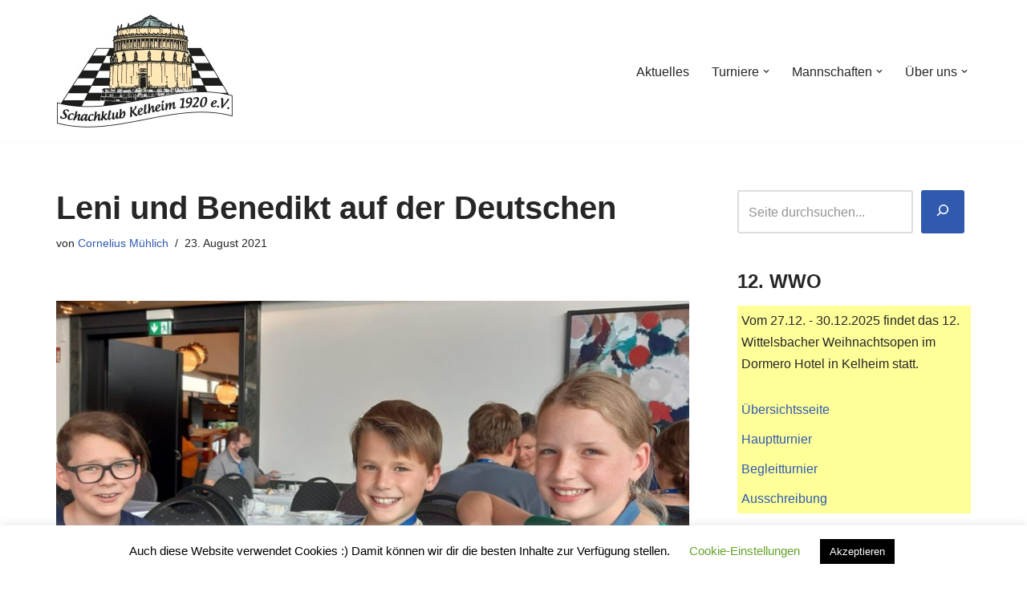

--- FILE ---
content_type: text/html; charset=UTF-8
request_url: https://www.schachklub-kelheim.de/leni-und-benedikt-auf-der-deutschen/
body_size: 27115
content:
<!DOCTYPE html>
<html lang="de">

<head>
	
	<meta charset="UTF-8">
	<meta name="viewport" content="width=device-width, initial-scale=1, minimum-scale=1">
	<link rel="profile" href="http://gmpg.org/xfn/11">
		<title>Leni und Benedikt auf der Deutschen &#8211; Schachklub Kelheim 1920</title>
<meta name='robots' content='max-image-preview:large' />
	
<!-- Auto-reload WordPress pages after 30 minutes if there is no site activity. --><script>/* <![CDATA[ */ (function (){window.wp = window.wp ||{};wp.autorefresh ={setTimeOutId:null,events:{'DOMContentLoaded':'document','keyup':'document','click':'document','paste':'document','touchstart':'window','touchenter':'window','mousemove':'window','scroll':'window','scrollstart':'window'},callback:function (){if (wp.autorefresh.setTimeOutId){clearTimeout(wp.autorefresh.setTimeOutId);}wp.autorefresh.setTimeOutId = setTimeout(function (){location.reload();},1000 * 60 * 30);}};Object.keys(wp.autorefresh.events).forEach(function (event){var target = wp.autorefresh.events[event] === 'document' ? document:window;target.addEventListener(event,wp.autorefresh.callback);});})();/* ]]> */</script> <noscript><meta http-equiv="refresh" content="1800"></noscript> <link rel="alternate" type="application/rss+xml" title="Schachklub Kelheim 1920 &raquo; Feed" href="https://www.schachklub-kelheim.de/feed/" />
<link rel="alternate" type="application/rss+xml" title="Schachklub Kelheim 1920 &raquo; Kommentar-Feed" href="https://www.schachklub-kelheim.de/comments/feed/" />
<link rel="alternate" title="oEmbed (JSON)" type="application/json+oembed" href="https://www.schachklub-kelheim.de/wp-json/oembed/1.0/embed?url=https%3A%2F%2Fwww.schachklub-kelheim.de%2Fleni-und-benedikt-auf-der-deutschen%2F" />
<link rel="alternate" title="oEmbed (XML)" type="text/xml+oembed" href="https://www.schachklub-kelheim.de/wp-json/oembed/1.0/embed?url=https%3A%2F%2Fwww.schachklub-kelheim.de%2Fleni-und-benedikt-auf-der-deutschen%2F&#038;format=xml" />
<style id='wp-img-auto-sizes-contain-inline-css'>
img:is([sizes=auto i],[sizes^="auto," i]){contain-intrinsic-size:3000px 1500px}
/*# sourceURL=wp-img-auto-sizes-contain-inline-css */
</style>
<style id='wp-emoji-styles-inline-css'>

	img.wp-smiley, img.emoji {
		display: inline !important;
		border: none !important;
		box-shadow: none !important;
		height: 1em !important;
		width: 1em !important;
		margin: 0 0.07em !important;
		vertical-align: -0.1em !important;
		background: none !important;
		padding: 0 !important;
	}
/*# sourceURL=wp-emoji-styles-inline-css */
</style>
<style id='wp-block-library-inline-css'>
:root{--wp-block-synced-color:#7a00df;--wp-block-synced-color--rgb:122,0,223;--wp-bound-block-color:var(--wp-block-synced-color);--wp-editor-canvas-background:#ddd;--wp-admin-theme-color:#007cba;--wp-admin-theme-color--rgb:0,124,186;--wp-admin-theme-color-darker-10:#006ba1;--wp-admin-theme-color-darker-10--rgb:0,107,160.5;--wp-admin-theme-color-darker-20:#005a87;--wp-admin-theme-color-darker-20--rgb:0,90,135;--wp-admin-border-width-focus:2px}@media (min-resolution:192dpi){:root{--wp-admin-border-width-focus:1.5px}}.wp-element-button{cursor:pointer}:root .has-very-light-gray-background-color{background-color:#eee}:root .has-very-dark-gray-background-color{background-color:#313131}:root .has-very-light-gray-color{color:#eee}:root .has-very-dark-gray-color{color:#313131}:root .has-vivid-green-cyan-to-vivid-cyan-blue-gradient-background{background:linear-gradient(135deg,#00d084,#0693e3)}:root .has-purple-crush-gradient-background{background:linear-gradient(135deg,#34e2e4,#4721fb 50%,#ab1dfe)}:root .has-hazy-dawn-gradient-background{background:linear-gradient(135deg,#faaca8,#dad0ec)}:root .has-subdued-olive-gradient-background{background:linear-gradient(135deg,#fafae1,#67a671)}:root .has-atomic-cream-gradient-background{background:linear-gradient(135deg,#fdd79a,#004a59)}:root .has-nightshade-gradient-background{background:linear-gradient(135deg,#330968,#31cdcf)}:root .has-midnight-gradient-background{background:linear-gradient(135deg,#020381,#2874fc)}:root{--wp--preset--font-size--normal:16px;--wp--preset--font-size--huge:42px}.has-regular-font-size{font-size:1em}.has-larger-font-size{font-size:2.625em}.has-normal-font-size{font-size:var(--wp--preset--font-size--normal)}.has-huge-font-size{font-size:var(--wp--preset--font-size--huge)}.has-text-align-center{text-align:center}.has-text-align-left{text-align:left}.has-text-align-right{text-align:right}.has-fit-text{white-space:nowrap!important}#end-resizable-editor-section{display:none}.aligncenter{clear:both}.items-justified-left{justify-content:flex-start}.items-justified-center{justify-content:center}.items-justified-right{justify-content:flex-end}.items-justified-space-between{justify-content:space-between}.screen-reader-text{border:0;clip-path:inset(50%);height:1px;margin:-1px;overflow:hidden;padding:0;position:absolute;width:1px;word-wrap:normal!important}.screen-reader-text:focus{background-color:#ddd;clip-path:none;color:#444;display:block;font-size:1em;height:auto;left:5px;line-height:normal;padding:15px 23px 14px;text-decoration:none;top:5px;width:auto;z-index:100000}html :where(.has-border-color){border-style:solid}html :where([style*=border-top-color]){border-top-style:solid}html :where([style*=border-right-color]){border-right-style:solid}html :where([style*=border-bottom-color]){border-bottom-style:solid}html :where([style*=border-left-color]){border-left-style:solid}html :where([style*=border-width]){border-style:solid}html :where([style*=border-top-width]){border-top-style:solid}html :where([style*=border-right-width]){border-right-style:solid}html :where([style*=border-bottom-width]){border-bottom-style:solid}html :where([style*=border-left-width]){border-left-style:solid}html :where(img[class*=wp-image-]){height:auto;max-width:100%}:where(figure){margin:0 0 1em}html :where(.is-position-sticky){--wp-admin--admin-bar--position-offset:var(--wp-admin--admin-bar--height,0px)}@media screen and (max-width:600px){html :where(.is-position-sticky){--wp-admin--admin-bar--position-offset:0px}}

/*# sourceURL=wp-block-library-inline-css */
</style><style id='wp-block-image-inline-css'>
.wp-block-image>a,.wp-block-image>figure>a{display:inline-block}.wp-block-image img{box-sizing:border-box;height:auto;max-width:100%;vertical-align:bottom}@media not (prefers-reduced-motion){.wp-block-image img.hide{visibility:hidden}.wp-block-image img.show{animation:show-content-image .4s}}.wp-block-image[style*=border-radius] img,.wp-block-image[style*=border-radius]>a{border-radius:inherit}.wp-block-image.has-custom-border img{box-sizing:border-box}.wp-block-image.aligncenter{text-align:center}.wp-block-image.alignfull>a,.wp-block-image.alignwide>a{width:100%}.wp-block-image.alignfull img,.wp-block-image.alignwide img{height:auto;width:100%}.wp-block-image .aligncenter,.wp-block-image .alignleft,.wp-block-image .alignright,.wp-block-image.aligncenter,.wp-block-image.alignleft,.wp-block-image.alignright{display:table}.wp-block-image .aligncenter>figcaption,.wp-block-image .alignleft>figcaption,.wp-block-image .alignright>figcaption,.wp-block-image.aligncenter>figcaption,.wp-block-image.alignleft>figcaption,.wp-block-image.alignright>figcaption{caption-side:bottom;display:table-caption}.wp-block-image .alignleft{float:left;margin:.5em 1em .5em 0}.wp-block-image .alignright{float:right;margin:.5em 0 .5em 1em}.wp-block-image .aligncenter{margin-left:auto;margin-right:auto}.wp-block-image :where(figcaption){margin-bottom:1em;margin-top:.5em}.wp-block-image.is-style-circle-mask img{border-radius:9999px}@supports ((-webkit-mask-image:none) or (mask-image:none)) or (-webkit-mask-image:none){.wp-block-image.is-style-circle-mask img{border-radius:0;-webkit-mask-image:url('data:image/svg+xml;utf8,<svg viewBox="0 0 100 100" xmlns="http://www.w3.org/2000/svg"><circle cx="50" cy="50" r="50"/></svg>');mask-image:url('data:image/svg+xml;utf8,<svg viewBox="0 0 100 100" xmlns="http://www.w3.org/2000/svg"><circle cx="50" cy="50" r="50"/></svg>');mask-mode:alpha;-webkit-mask-position:center;mask-position:center;-webkit-mask-repeat:no-repeat;mask-repeat:no-repeat;-webkit-mask-size:contain;mask-size:contain}}:root :where(.wp-block-image.is-style-rounded img,.wp-block-image .is-style-rounded img){border-radius:9999px}.wp-block-image figure{margin:0}.wp-lightbox-container{display:flex;flex-direction:column;position:relative}.wp-lightbox-container img{cursor:zoom-in}.wp-lightbox-container img:hover+button{opacity:1}.wp-lightbox-container button{align-items:center;backdrop-filter:blur(16px) saturate(180%);background-color:#5a5a5a40;border:none;border-radius:4px;cursor:zoom-in;display:flex;height:20px;justify-content:center;opacity:0;padding:0;position:absolute;right:16px;text-align:center;top:16px;width:20px;z-index:100}@media not (prefers-reduced-motion){.wp-lightbox-container button{transition:opacity .2s ease}}.wp-lightbox-container button:focus-visible{outline:3px auto #5a5a5a40;outline:3px auto -webkit-focus-ring-color;outline-offset:3px}.wp-lightbox-container button:hover{cursor:pointer;opacity:1}.wp-lightbox-container button:focus{opacity:1}.wp-lightbox-container button:focus,.wp-lightbox-container button:hover,.wp-lightbox-container button:not(:hover):not(:active):not(.has-background){background-color:#5a5a5a40;border:none}.wp-lightbox-overlay{box-sizing:border-box;cursor:zoom-out;height:100vh;left:0;overflow:hidden;position:fixed;top:0;visibility:hidden;width:100%;z-index:100000}.wp-lightbox-overlay .close-button{align-items:center;cursor:pointer;display:flex;justify-content:center;min-height:40px;min-width:40px;padding:0;position:absolute;right:calc(env(safe-area-inset-right) + 16px);top:calc(env(safe-area-inset-top) + 16px);z-index:5000000}.wp-lightbox-overlay .close-button:focus,.wp-lightbox-overlay .close-button:hover,.wp-lightbox-overlay .close-button:not(:hover):not(:active):not(.has-background){background:none;border:none}.wp-lightbox-overlay .lightbox-image-container{height:var(--wp--lightbox-container-height);left:50%;overflow:hidden;position:absolute;top:50%;transform:translate(-50%,-50%);transform-origin:top left;width:var(--wp--lightbox-container-width);z-index:9999999999}.wp-lightbox-overlay .wp-block-image{align-items:center;box-sizing:border-box;display:flex;height:100%;justify-content:center;margin:0;position:relative;transform-origin:0 0;width:100%;z-index:3000000}.wp-lightbox-overlay .wp-block-image img{height:var(--wp--lightbox-image-height);min-height:var(--wp--lightbox-image-height);min-width:var(--wp--lightbox-image-width);width:var(--wp--lightbox-image-width)}.wp-lightbox-overlay .wp-block-image figcaption{display:none}.wp-lightbox-overlay button{background:none;border:none}.wp-lightbox-overlay .scrim{background-color:#fff;height:100%;opacity:.9;position:absolute;width:100%;z-index:2000000}.wp-lightbox-overlay.active{visibility:visible}@media not (prefers-reduced-motion){.wp-lightbox-overlay.active{animation:turn-on-visibility .25s both}.wp-lightbox-overlay.active img{animation:turn-on-visibility .35s both}.wp-lightbox-overlay.show-closing-animation:not(.active){animation:turn-off-visibility .35s both}.wp-lightbox-overlay.show-closing-animation:not(.active) img{animation:turn-off-visibility .25s both}.wp-lightbox-overlay.zoom.active{animation:none;opacity:1;visibility:visible}.wp-lightbox-overlay.zoom.active .lightbox-image-container{animation:lightbox-zoom-in .4s}.wp-lightbox-overlay.zoom.active .lightbox-image-container img{animation:none}.wp-lightbox-overlay.zoom.active .scrim{animation:turn-on-visibility .4s forwards}.wp-lightbox-overlay.zoom.show-closing-animation:not(.active){animation:none}.wp-lightbox-overlay.zoom.show-closing-animation:not(.active) .lightbox-image-container{animation:lightbox-zoom-out .4s}.wp-lightbox-overlay.zoom.show-closing-animation:not(.active) .lightbox-image-container img{animation:none}.wp-lightbox-overlay.zoom.show-closing-animation:not(.active) .scrim{animation:turn-off-visibility .4s forwards}}@keyframes show-content-image{0%{visibility:hidden}99%{visibility:hidden}to{visibility:visible}}@keyframes turn-on-visibility{0%{opacity:0}to{opacity:1}}@keyframes turn-off-visibility{0%{opacity:1;visibility:visible}99%{opacity:0;visibility:visible}to{opacity:0;visibility:hidden}}@keyframes lightbox-zoom-in{0%{transform:translate(calc((-100vw + var(--wp--lightbox-scrollbar-width))/2 + var(--wp--lightbox-initial-left-position)),calc(-50vh + var(--wp--lightbox-initial-top-position))) scale(var(--wp--lightbox-scale))}to{transform:translate(-50%,-50%) scale(1)}}@keyframes lightbox-zoom-out{0%{transform:translate(-50%,-50%) scale(1);visibility:visible}99%{visibility:visible}to{transform:translate(calc((-100vw + var(--wp--lightbox-scrollbar-width))/2 + var(--wp--lightbox-initial-left-position)),calc(-50vh + var(--wp--lightbox-initial-top-position))) scale(var(--wp--lightbox-scale));visibility:hidden}}
/*# sourceURL=https://www.schachklub-kelheim.de/wp-includes/blocks/image/style.min.css */
</style>
<style id='wp-block-search-inline-css'>
.wp-block-search__button{margin-left:10px;word-break:normal}.wp-block-search__button.has-icon{line-height:0}.wp-block-search__button svg{height:1.25em;min-height:24px;min-width:24px;width:1.25em;fill:currentColor;vertical-align:text-bottom}:where(.wp-block-search__button){border:1px solid #ccc;padding:6px 10px}.wp-block-search__inside-wrapper{display:flex;flex:auto;flex-wrap:nowrap;max-width:100%}.wp-block-search__label{width:100%}.wp-block-search.wp-block-search__button-only .wp-block-search__button{box-sizing:border-box;display:flex;flex-shrink:0;justify-content:center;margin-left:0;max-width:100%}.wp-block-search.wp-block-search__button-only .wp-block-search__inside-wrapper{min-width:0!important;transition-property:width}.wp-block-search.wp-block-search__button-only .wp-block-search__input{flex-basis:100%;transition-duration:.3s}.wp-block-search.wp-block-search__button-only.wp-block-search__searchfield-hidden,.wp-block-search.wp-block-search__button-only.wp-block-search__searchfield-hidden .wp-block-search__inside-wrapper{overflow:hidden}.wp-block-search.wp-block-search__button-only.wp-block-search__searchfield-hidden .wp-block-search__input{border-left-width:0!important;border-right-width:0!important;flex-basis:0;flex-grow:0;margin:0;min-width:0!important;padding-left:0!important;padding-right:0!important;width:0!important}:where(.wp-block-search__input){appearance:none;border:1px solid #949494;flex-grow:1;font-family:inherit;font-size:inherit;font-style:inherit;font-weight:inherit;letter-spacing:inherit;line-height:inherit;margin-left:0;margin-right:0;min-width:3rem;padding:8px;text-decoration:unset!important;text-transform:inherit}:where(.wp-block-search__button-inside .wp-block-search__inside-wrapper){background-color:#fff;border:1px solid #949494;box-sizing:border-box;padding:4px}:where(.wp-block-search__button-inside .wp-block-search__inside-wrapper) .wp-block-search__input{border:none;border-radius:0;padding:0 4px}:where(.wp-block-search__button-inside .wp-block-search__inside-wrapper) .wp-block-search__input:focus{outline:none}:where(.wp-block-search__button-inside .wp-block-search__inside-wrapper) :where(.wp-block-search__button){padding:4px 8px}.wp-block-search.aligncenter .wp-block-search__inside-wrapper{margin:auto}.wp-block[data-align=right] .wp-block-search.wp-block-search__button-only .wp-block-search__inside-wrapper{float:right}
/*# sourceURL=https://www.schachklub-kelheim.de/wp-includes/blocks/search/style.min.css */
</style>
<style id='wp-block-columns-inline-css'>
.wp-block-columns{box-sizing:border-box;display:flex;flex-wrap:wrap!important}@media (min-width:782px){.wp-block-columns{flex-wrap:nowrap!important}}.wp-block-columns{align-items:normal!important}.wp-block-columns.are-vertically-aligned-top{align-items:flex-start}.wp-block-columns.are-vertically-aligned-center{align-items:center}.wp-block-columns.are-vertically-aligned-bottom{align-items:flex-end}@media (max-width:781px){.wp-block-columns:not(.is-not-stacked-on-mobile)>.wp-block-column{flex-basis:100%!important}}@media (min-width:782px){.wp-block-columns:not(.is-not-stacked-on-mobile)>.wp-block-column{flex-basis:0;flex-grow:1}.wp-block-columns:not(.is-not-stacked-on-mobile)>.wp-block-column[style*=flex-basis]{flex-grow:0}}.wp-block-columns.is-not-stacked-on-mobile{flex-wrap:nowrap!important}.wp-block-columns.is-not-stacked-on-mobile>.wp-block-column{flex-basis:0;flex-grow:1}.wp-block-columns.is-not-stacked-on-mobile>.wp-block-column[style*=flex-basis]{flex-grow:0}:where(.wp-block-columns){margin-bottom:1.75em}:where(.wp-block-columns.has-background){padding:1.25em 2.375em}.wp-block-column{flex-grow:1;min-width:0;overflow-wrap:break-word;word-break:break-word}.wp-block-column.is-vertically-aligned-top{align-self:flex-start}.wp-block-column.is-vertically-aligned-center{align-self:center}.wp-block-column.is-vertically-aligned-bottom{align-self:flex-end}.wp-block-column.is-vertically-aligned-stretch{align-self:stretch}.wp-block-column.is-vertically-aligned-bottom,.wp-block-column.is-vertically-aligned-center,.wp-block-column.is-vertically-aligned-top{width:100%}
/*# sourceURL=https://www.schachklub-kelheim.de/wp-includes/blocks/columns/style.min.css */
</style>
<style id='wp-block-paragraph-inline-css'>
.is-small-text{font-size:.875em}.is-regular-text{font-size:1em}.is-large-text{font-size:2.25em}.is-larger-text{font-size:3em}.has-drop-cap:not(:focus):first-letter{float:left;font-size:8.4em;font-style:normal;font-weight:100;line-height:.68;margin:.05em .1em 0 0;text-transform:uppercase}body.rtl .has-drop-cap:not(:focus):first-letter{float:none;margin-left:.1em}p.has-drop-cap.has-background{overflow:hidden}:root :where(p.has-background){padding:1.25em 2.375em}:where(p.has-text-color:not(.has-link-color)) a{color:inherit}p.has-text-align-left[style*="writing-mode:vertical-lr"],p.has-text-align-right[style*="writing-mode:vertical-rl"]{rotate:180deg}
/*# sourceURL=https://www.schachklub-kelheim.de/wp-includes/blocks/paragraph/style.min.css */
</style>
<style id='global-styles-inline-css'>
:root{--wp--preset--aspect-ratio--square: 1;--wp--preset--aspect-ratio--4-3: 4/3;--wp--preset--aspect-ratio--3-4: 3/4;--wp--preset--aspect-ratio--3-2: 3/2;--wp--preset--aspect-ratio--2-3: 2/3;--wp--preset--aspect-ratio--16-9: 16/9;--wp--preset--aspect-ratio--9-16: 9/16;--wp--preset--color--black: #000000;--wp--preset--color--cyan-bluish-gray: #abb8c3;--wp--preset--color--white: #ffffff;--wp--preset--color--pale-pink: #f78da7;--wp--preset--color--vivid-red: #cf2e2e;--wp--preset--color--luminous-vivid-orange: #ff6900;--wp--preset--color--luminous-vivid-amber: #fcb900;--wp--preset--color--light-green-cyan: #7bdcb5;--wp--preset--color--vivid-green-cyan: #00d084;--wp--preset--color--pale-cyan-blue: #8ed1fc;--wp--preset--color--vivid-cyan-blue: #0693e3;--wp--preset--color--vivid-purple: #9b51e0;--wp--preset--color--neve-link-color: var(--nv-primary-accent);--wp--preset--color--neve-link-hover-color: var(--nv-secondary-accent);--wp--preset--color--nv-site-bg: var(--nv-site-bg);--wp--preset--color--nv-light-bg: var(--nv-light-bg);--wp--preset--color--nv-dark-bg: var(--nv-dark-bg);--wp--preset--color--neve-text-color: var(--nv-text-color);--wp--preset--color--nv-text-dark-bg: var(--nv-text-dark-bg);--wp--preset--color--nv-c-1: var(--nv-c-1);--wp--preset--color--nv-c-2: var(--nv-c-2);--wp--preset--gradient--vivid-cyan-blue-to-vivid-purple: linear-gradient(135deg,rgb(6,147,227) 0%,rgb(155,81,224) 100%);--wp--preset--gradient--light-green-cyan-to-vivid-green-cyan: linear-gradient(135deg,rgb(122,220,180) 0%,rgb(0,208,130) 100%);--wp--preset--gradient--luminous-vivid-amber-to-luminous-vivid-orange: linear-gradient(135deg,rgb(252,185,0) 0%,rgb(255,105,0) 100%);--wp--preset--gradient--luminous-vivid-orange-to-vivid-red: linear-gradient(135deg,rgb(255,105,0) 0%,rgb(207,46,46) 100%);--wp--preset--gradient--very-light-gray-to-cyan-bluish-gray: linear-gradient(135deg,rgb(238,238,238) 0%,rgb(169,184,195) 100%);--wp--preset--gradient--cool-to-warm-spectrum: linear-gradient(135deg,rgb(74,234,220) 0%,rgb(151,120,209) 20%,rgb(207,42,186) 40%,rgb(238,44,130) 60%,rgb(251,105,98) 80%,rgb(254,248,76) 100%);--wp--preset--gradient--blush-light-purple: linear-gradient(135deg,rgb(255,206,236) 0%,rgb(152,150,240) 100%);--wp--preset--gradient--blush-bordeaux: linear-gradient(135deg,rgb(254,205,165) 0%,rgb(254,45,45) 50%,rgb(107,0,62) 100%);--wp--preset--gradient--luminous-dusk: linear-gradient(135deg,rgb(255,203,112) 0%,rgb(199,81,192) 50%,rgb(65,88,208) 100%);--wp--preset--gradient--pale-ocean: linear-gradient(135deg,rgb(255,245,203) 0%,rgb(182,227,212) 50%,rgb(51,167,181) 100%);--wp--preset--gradient--electric-grass: linear-gradient(135deg,rgb(202,248,128) 0%,rgb(113,206,126) 100%);--wp--preset--gradient--midnight: linear-gradient(135deg,rgb(2,3,129) 0%,rgb(40,116,252) 100%);--wp--preset--font-size--small: 13px;--wp--preset--font-size--medium: 20px;--wp--preset--font-size--large: 36px;--wp--preset--font-size--x-large: 42px;--wp--preset--spacing--20: 0.44rem;--wp--preset--spacing--30: 0.67rem;--wp--preset--spacing--40: 1rem;--wp--preset--spacing--50: 1.5rem;--wp--preset--spacing--60: 2.25rem;--wp--preset--spacing--70: 3.38rem;--wp--preset--spacing--80: 5.06rem;--wp--preset--shadow--natural: 6px 6px 9px rgba(0, 0, 0, 0.2);--wp--preset--shadow--deep: 12px 12px 50px rgba(0, 0, 0, 0.4);--wp--preset--shadow--sharp: 6px 6px 0px rgba(0, 0, 0, 0.2);--wp--preset--shadow--outlined: 6px 6px 0px -3px rgb(255, 255, 255), 6px 6px rgb(0, 0, 0);--wp--preset--shadow--crisp: 6px 6px 0px rgb(0, 0, 0);}:where(.is-layout-flex){gap: 0.5em;}:where(.is-layout-grid){gap: 0.5em;}body .is-layout-flex{display: flex;}.is-layout-flex{flex-wrap: wrap;align-items: center;}.is-layout-flex > :is(*, div){margin: 0;}body .is-layout-grid{display: grid;}.is-layout-grid > :is(*, div){margin: 0;}:where(.wp-block-columns.is-layout-flex){gap: 2em;}:where(.wp-block-columns.is-layout-grid){gap: 2em;}:where(.wp-block-post-template.is-layout-flex){gap: 1.25em;}:where(.wp-block-post-template.is-layout-grid){gap: 1.25em;}.has-black-color{color: var(--wp--preset--color--black) !important;}.has-cyan-bluish-gray-color{color: var(--wp--preset--color--cyan-bluish-gray) !important;}.has-white-color{color: var(--wp--preset--color--white) !important;}.has-pale-pink-color{color: var(--wp--preset--color--pale-pink) !important;}.has-vivid-red-color{color: var(--wp--preset--color--vivid-red) !important;}.has-luminous-vivid-orange-color{color: var(--wp--preset--color--luminous-vivid-orange) !important;}.has-luminous-vivid-amber-color{color: var(--wp--preset--color--luminous-vivid-amber) !important;}.has-light-green-cyan-color{color: var(--wp--preset--color--light-green-cyan) !important;}.has-vivid-green-cyan-color{color: var(--wp--preset--color--vivid-green-cyan) !important;}.has-pale-cyan-blue-color{color: var(--wp--preset--color--pale-cyan-blue) !important;}.has-vivid-cyan-blue-color{color: var(--wp--preset--color--vivid-cyan-blue) !important;}.has-vivid-purple-color{color: var(--wp--preset--color--vivid-purple) !important;}.has-neve-link-color-color{color: var(--wp--preset--color--neve-link-color) !important;}.has-neve-link-hover-color-color{color: var(--wp--preset--color--neve-link-hover-color) !important;}.has-nv-site-bg-color{color: var(--wp--preset--color--nv-site-bg) !important;}.has-nv-light-bg-color{color: var(--wp--preset--color--nv-light-bg) !important;}.has-nv-dark-bg-color{color: var(--wp--preset--color--nv-dark-bg) !important;}.has-neve-text-color-color{color: var(--wp--preset--color--neve-text-color) !important;}.has-nv-text-dark-bg-color{color: var(--wp--preset--color--nv-text-dark-bg) !important;}.has-nv-c-1-color{color: var(--wp--preset--color--nv-c-1) !important;}.has-nv-c-2-color{color: var(--wp--preset--color--nv-c-2) !important;}.has-black-background-color{background-color: var(--wp--preset--color--black) !important;}.has-cyan-bluish-gray-background-color{background-color: var(--wp--preset--color--cyan-bluish-gray) !important;}.has-white-background-color{background-color: var(--wp--preset--color--white) !important;}.has-pale-pink-background-color{background-color: var(--wp--preset--color--pale-pink) !important;}.has-vivid-red-background-color{background-color: var(--wp--preset--color--vivid-red) !important;}.has-luminous-vivid-orange-background-color{background-color: var(--wp--preset--color--luminous-vivid-orange) !important;}.has-luminous-vivid-amber-background-color{background-color: var(--wp--preset--color--luminous-vivid-amber) !important;}.has-light-green-cyan-background-color{background-color: var(--wp--preset--color--light-green-cyan) !important;}.has-vivid-green-cyan-background-color{background-color: var(--wp--preset--color--vivid-green-cyan) !important;}.has-pale-cyan-blue-background-color{background-color: var(--wp--preset--color--pale-cyan-blue) !important;}.has-vivid-cyan-blue-background-color{background-color: var(--wp--preset--color--vivid-cyan-blue) !important;}.has-vivid-purple-background-color{background-color: var(--wp--preset--color--vivid-purple) !important;}.has-neve-link-color-background-color{background-color: var(--wp--preset--color--neve-link-color) !important;}.has-neve-link-hover-color-background-color{background-color: var(--wp--preset--color--neve-link-hover-color) !important;}.has-nv-site-bg-background-color{background-color: var(--wp--preset--color--nv-site-bg) !important;}.has-nv-light-bg-background-color{background-color: var(--wp--preset--color--nv-light-bg) !important;}.has-nv-dark-bg-background-color{background-color: var(--wp--preset--color--nv-dark-bg) !important;}.has-neve-text-color-background-color{background-color: var(--wp--preset--color--neve-text-color) !important;}.has-nv-text-dark-bg-background-color{background-color: var(--wp--preset--color--nv-text-dark-bg) !important;}.has-nv-c-1-background-color{background-color: var(--wp--preset--color--nv-c-1) !important;}.has-nv-c-2-background-color{background-color: var(--wp--preset--color--nv-c-2) !important;}.has-black-border-color{border-color: var(--wp--preset--color--black) !important;}.has-cyan-bluish-gray-border-color{border-color: var(--wp--preset--color--cyan-bluish-gray) !important;}.has-white-border-color{border-color: var(--wp--preset--color--white) !important;}.has-pale-pink-border-color{border-color: var(--wp--preset--color--pale-pink) !important;}.has-vivid-red-border-color{border-color: var(--wp--preset--color--vivid-red) !important;}.has-luminous-vivid-orange-border-color{border-color: var(--wp--preset--color--luminous-vivid-orange) !important;}.has-luminous-vivid-amber-border-color{border-color: var(--wp--preset--color--luminous-vivid-amber) !important;}.has-light-green-cyan-border-color{border-color: var(--wp--preset--color--light-green-cyan) !important;}.has-vivid-green-cyan-border-color{border-color: var(--wp--preset--color--vivid-green-cyan) !important;}.has-pale-cyan-blue-border-color{border-color: var(--wp--preset--color--pale-cyan-blue) !important;}.has-vivid-cyan-blue-border-color{border-color: var(--wp--preset--color--vivid-cyan-blue) !important;}.has-vivid-purple-border-color{border-color: var(--wp--preset--color--vivid-purple) !important;}.has-neve-link-color-border-color{border-color: var(--wp--preset--color--neve-link-color) !important;}.has-neve-link-hover-color-border-color{border-color: var(--wp--preset--color--neve-link-hover-color) !important;}.has-nv-site-bg-border-color{border-color: var(--wp--preset--color--nv-site-bg) !important;}.has-nv-light-bg-border-color{border-color: var(--wp--preset--color--nv-light-bg) !important;}.has-nv-dark-bg-border-color{border-color: var(--wp--preset--color--nv-dark-bg) !important;}.has-neve-text-color-border-color{border-color: var(--wp--preset--color--neve-text-color) !important;}.has-nv-text-dark-bg-border-color{border-color: var(--wp--preset--color--nv-text-dark-bg) !important;}.has-nv-c-1-border-color{border-color: var(--wp--preset--color--nv-c-1) !important;}.has-nv-c-2-border-color{border-color: var(--wp--preset--color--nv-c-2) !important;}.has-vivid-cyan-blue-to-vivid-purple-gradient-background{background: var(--wp--preset--gradient--vivid-cyan-blue-to-vivid-purple) !important;}.has-light-green-cyan-to-vivid-green-cyan-gradient-background{background: var(--wp--preset--gradient--light-green-cyan-to-vivid-green-cyan) !important;}.has-luminous-vivid-amber-to-luminous-vivid-orange-gradient-background{background: var(--wp--preset--gradient--luminous-vivid-amber-to-luminous-vivid-orange) !important;}.has-luminous-vivid-orange-to-vivid-red-gradient-background{background: var(--wp--preset--gradient--luminous-vivid-orange-to-vivid-red) !important;}.has-very-light-gray-to-cyan-bluish-gray-gradient-background{background: var(--wp--preset--gradient--very-light-gray-to-cyan-bluish-gray) !important;}.has-cool-to-warm-spectrum-gradient-background{background: var(--wp--preset--gradient--cool-to-warm-spectrum) !important;}.has-blush-light-purple-gradient-background{background: var(--wp--preset--gradient--blush-light-purple) !important;}.has-blush-bordeaux-gradient-background{background: var(--wp--preset--gradient--blush-bordeaux) !important;}.has-luminous-dusk-gradient-background{background: var(--wp--preset--gradient--luminous-dusk) !important;}.has-pale-ocean-gradient-background{background: var(--wp--preset--gradient--pale-ocean) !important;}.has-electric-grass-gradient-background{background: var(--wp--preset--gradient--electric-grass) !important;}.has-midnight-gradient-background{background: var(--wp--preset--gradient--midnight) !important;}.has-small-font-size{font-size: var(--wp--preset--font-size--small) !important;}.has-medium-font-size{font-size: var(--wp--preset--font-size--medium) !important;}.has-large-font-size{font-size: var(--wp--preset--font-size--large) !important;}.has-x-large-font-size{font-size: var(--wp--preset--font-size--x-large) !important;}
:where(.wp-block-columns.is-layout-flex){gap: 2em;}:where(.wp-block-columns.is-layout-grid){gap: 2em;}
/*# sourceURL=global-styles-inline-css */
</style>
<style id='core-block-supports-inline-css'>
.wp-container-core-columns-is-layout-9d6595d7{flex-wrap:nowrap;}
/*# sourceURL=core-block-supports-inline-css */
</style>

<style id='classic-theme-styles-inline-css'>
/*! This file is auto-generated */
.wp-block-button__link{color:#fff;background-color:#32373c;border-radius:9999px;box-shadow:none;text-decoration:none;padding:calc(.667em + 2px) calc(1.333em + 2px);font-size:1.125em}.wp-block-file__button{background:#32373c;color:#fff;text-decoration:none}
/*# sourceURL=/wp-includes/css/classic-themes.min.css */
</style>
<link rel='stylesheet' id='cookie-law-info-css' href='https://www.schachklub-kelheim.de/wp-content/plugins/cookie-law-info/legacy/public/css/cookie-law-info-public.css?ver=3.3.6' media='all' />
<link rel='stylesheet' id='cookie-law-info-gdpr-css' href='https://www.schachklub-kelheim.de/wp-content/plugins/cookie-law-info/legacy/public/css/cookie-law-info-gdpr.css?ver=3.3.6' media='all' />
<link rel='stylesheet' id='neve-style-css' href='https://www.schachklub-kelheim.de/wp-content/themes/neve/style-main-new.min.css?ver=4.2.2' media='all' />
<style id='neve-style-inline-css'>
.is-menu-sidebar .header-menu-sidebar { visibility: visible; }.is-menu-sidebar.menu_sidebar_slide_left .header-menu-sidebar { transform: translate3d(0, 0, 0); left: 0; }.is-menu-sidebar.menu_sidebar_slide_right .header-menu-sidebar { transform: translate3d(0, 0, 0); right: 0; }.is-menu-sidebar.menu_sidebar_pull_right .header-menu-sidebar, .is-menu-sidebar.menu_sidebar_pull_left .header-menu-sidebar { transform: translateX(0); }.is-menu-sidebar.menu_sidebar_dropdown .header-menu-sidebar { height: auto; }.is-menu-sidebar.menu_sidebar_dropdown .header-menu-sidebar-inner { max-height: 400px; padding: 20px 0; }.is-menu-sidebar.menu_sidebar_full_canvas .header-menu-sidebar { opacity: 1; }.header-menu-sidebar .menu-item-nav-search:not(.floating) { pointer-events: none; }.header-menu-sidebar .menu-item-nav-search .is-menu-sidebar { pointer-events: unset; }@media screen and (max-width: 960px) { .builder-item.cr .item--inner { --textalign: center; --justify: center; } }
.nv-meta-list li.meta:not(:last-child):after { content:"/" }.nv-meta-list .no-mobile{
			display:none;
		}.nv-meta-list li.last::after{
			content: ""!important;
		}@media (min-width: 769px) {
			.nv-meta-list .no-mobile {
				display: inline-block;
			}
			.nv-meta-list li.last:not(:last-child)::after {
		 		content: "/" !important;
			}
		}
 :root{ --container: 748px;--postwidth:100%; --primarybtnbg: var(--nv-primary-accent); --primarybtnhoverbg: var(--nv-primary-accent); --primarybtncolor: #fff; --secondarybtncolor: var(--nv-primary-accent); --primarybtnhovercolor: #fff; --secondarybtnhovercolor: var(--nv-primary-accent);--primarybtnborderradius:3px;--secondarybtnborderradius:3px;--secondarybtnborderwidth:3px;--btnpadding:13px 15px;--primarybtnpadding:13px 15px;--secondarybtnpadding:calc(13px - 3px) calc(15px - 3px); --bodyfontfamily: Arial,Helvetica,sans-serif; --bodyfontsize: 15px; --bodylineheight: 1.6; --bodyletterspacing: 0px; --bodyfontweight: 400; --h1fontsize: 28px; --h1fontweight: 700; --h1lineheight: 1.2em; --h1letterspacing: 0px; --h1texttransform: none; --h2fontsize: 26px; --h2fontweight: 700; --h2lineheight: 1.3em; --h2letterspacing: 0px; --h2texttransform: none; --h3fontsize: 24px; --h3fontweight: 700; --h3lineheight: 1.4; --h3letterspacing: 0px; --h3texttransform: none; --h4fontsize: 20px; --h4fontweight: 700; --h4lineheight: 1.6; --h4letterspacing: 0px; --h4texttransform: none; --h5fontsize: 16px; --h5fontweight: 700; --h5lineheight: 1.6; --h5letterspacing: 0px; --h5texttransform: none; --h6fontsize: 14px; --h6fontweight: 700; --h6lineheight: 1.6; --h6letterspacing: 0px; --h6texttransform: none;--formfieldborderwidth:2px;--formfieldborderradius:3px; --formfieldbgcolor: var(--nv-site-bg); --formfieldbordercolor: #dddddd; --formfieldcolor: var(--nv-text-color);--formfieldpadding:10px 12px; } .nv-index-posts{ --borderradius:0px; } .has-neve-button-color-color{ color: var(--nv-primary-accent)!important; } .has-neve-button-color-background-color{ background-color: var(--nv-primary-accent)!important; } .alignfull > [class*="__inner-container"], .alignwide > [class*="__inner-container"]{ max-width:718px;margin:auto } .nv-meta-list{ --avatarsize: 20px; } .single .nv-meta-list{ --avatarsize: 20px; } .nv-post-cover{ --height: 250px;--padding:40px 15px;--justify: flex-start; --textalign: left; --valign: center; } .nv-post-cover .nv-title-meta-wrap, .nv-page-title-wrap, .entry-header{ --textalign: left; } .nv-is-boxed.nv-title-meta-wrap{ --padding:40px 15px; --bgcolor: var(--nv-dark-bg); } .nv-overlay{ --opacity: 50; --blendmode: normal; } .nv-is-boxed.nv-comments-wrap{ --padding:20px; } .nv-is-boxed.comment-respond{ --padding:20px; } .single:not(.single-product), .page{ --c-vspace:0 0 0 0;; } .scroll-to-top{ --color: var(--nv-text-dark-bg);--padding:8px 10px; --borderradius: 3px; --bgcolor: var(--nv-primary-accent); --hovercolor: var(--nv-text-dark-bg); --hoverbgcolor: var(--nv-primary-accent);--size:16px; } .global-styled{ --bgcolor: var(--nv-site-bg); } .header-top{ --rowbcolor: var(--nv-light-bg); --color: var(--nv-text-color); --bgcolor: #f0f0f0; } .header-main{ --rowbcolor: var(--nv-light-bg); --color: var(--nv-text-color); --bgcolor: #ffffff; } .header-bottom{ --rowbcolor: var(--nv-light-bg); --color: var(--nv-text-color); --bgcolor: #ffffff; } .header-menu-sidebar-bg{ --justify: flex-start; --textalign: left;--flexg: 1;--wrapdropdownwidth: auto; --color: var(--nv-text-color); --bgcolor: #ffffff; } .builder-item--logo{ --maxwidth: 120px; --fs: 24px;--padding:10px 0;--margin:0; --textalign: left;--justify: flex-start; } .builder-item--nav-icon,.header-menu-sidebar .close-sidebar-panel .navbar-toggle{ --borderradius:3px;--borderwidth:1px; } .builder-item--nav-icon{ --label-margin:0 5px 0 0;;--padding:10px 15px;--margin:0; } .builder-item--primary-menu{ --hovercolor: var(--nv-secondary-accent); --hovertextcolor: var(--nv-text-color); --activecolor: var(--nv-primary-accent); --spacing: 20px; --height: 25px;--padding:0;--margin:0; --fontsize: 1em; --lineheight: 1.6; --letterspacing: 0px; --fontweight: 500; --texttransform: none; --iconsize: 1em; } .hfg-is-group.has-primary-menu .inherit-ff{ --inheritedfw: 500; } .footer-top-inner .row{ grid-template-columns:1fr 1fr 1fr; --valign: flex-start; } .footer-top{ --rowbcolor: var(--nv-light-bg); --color: var(--nv-text-color); --bgcolor: #ffffff; } .footer-main-inner .row{ grid-template-columns:1fr 1fr 1fr; --valign: flex-start; } .footer-main{ --rowbcolor: var(--nv-light-bg); --color: var(--nv-text-color); --bgcolor: var(--nv-site-bg); } .footer-bottom-inner .row{ grid-template-columns:1fr; --valign: flex-start; } .footer-bottom{ --rowbwidth:0px; --rowbcolor: var(--nv-light-bg); --color: #fcfcfc; --bgcolor: var(--nv-dark-bg); } .builder-item--footer-one-widgets{ --padding:0;--margin:0; --textalign: left;--justify: flex-start; } @media(min-width: 576px){ :root{ --container: 992px;--postwidth:50%;--btnpadding:13px 15px;--primarybtnpadding:13px 15px;--secondarybtnpadding:calc(13px - 3px) calc(15px - 3px); --bodyfontsize: 16px; --bodylineheight: 1.6; --bodyletterspacing: 0px; --h1fontsize: 38px; --h1lineheight: 1.2em; --h1letterspacing: 0px; --h2fontsize: 30px; --h2lineheight: 1.2em; --h2letterspacing: 0px; --h3fontsize: 26px; --h3lineheight: 1.4; --h3letterspacing: 0px; --h4fontsize: 22px; --h4lineheight: 1.5; --h4letterspacing: 0px; --h5fontsize: 18px; --h5lineheight: 1.6; --h5letterspacing: 0px; --h6fontsize: 14px; --h6lineheight: 1.6; --h6letterspacing: 0px; } .nv-meta-list{ --avatarsize: 20px; } .single .nv-meta-list{ --avatarsize: 20px; } .nv-post-cover{ --height: 320px;--padding:60px 30px;--justify: flex-start; --textalign: left; --valign: center; } .nv-post-cover .nv-title-meta-wrap, .nv-page-title-wrap, .entry-header{ --textalign: left; } .nv-is-boxed.nv-title-meta-wrap{ --padding:60px 30px; } .nv-is-boxed.nv-comments-wrap{ --padding:30px; } .nv-is-boxed.comment-respond{ --padding:30px; } .single:not(.single-product), .page{ --c-vspace:0 0 0 0;; } .scroll-to-top{ --padding:8px 10px;--size:16px; } .header-menu-sidebar-bg{ --justify: flex-start; --textalign: left;--flexg: 1;--wrapdropdownwidth: auto; } .builder-item--logo{ --maxwidth: 120px; --fs: 24px;--padding:10px 0;--margin:0; --textalign: left;--justify: flex-start; } .builder-item--nav-icon{ --label-margin:0 5px 0 0;;--padding:10px 15px;--margin:0; } .builder-item--primary-menu{ --spacing: 20px; --height: 25px;--padding:0;--margin:0; --fontsize: 1em; --lineheight: 1.6; --letterspacing: 0px; --iconsize: 1em; } .footer-bottom{ --rowbwidth:0px; } .builder-item--footer-one-widgets{ --padding:0;--margin:0; --textalign: center;--justify: center; } }@media(min-width: 960px){ :root{ --container: 1170px;--postwidth:50%;--btnpadding:13px 15px;--primarybtnpadding:13px 15px;--secondarybtnpadding:calc(13px - 3px) calc(15px - 3px); --bodyfontsize: 16px; --bodylineheight: 1.7; --bodyletterspacing: 0px; --h1fontsize: 40px; --h1lineheight: 1.1em; --h1letterspacing: 0px; --h2fontsize: 32px; --h2lineheight: 1.2em; --h2letterspacing: 0px; --h3fontsize: 28px; --h3lineheight: 1.4; --h3letterspacing: 0px; --h4fontsize: 24px; --h4lineheight: 1.5; --h4letterspacing: 0px; --h5fontsize: 20px; --h5lineheight: 1.6; --h5letterspacing: 0px; --h6fontsize: 16px; --h6lineheight: 1.6; --h6letterspacing: 0px; } #content .container .col, #content .container-fluid .col{ max-width: 70%; } .alignfull > [class*="__inner-container"], .alignwide > [class*="__inner-container"]{ max-width:789px } .container-fluid .alignfull > [class*="__inner-container"], .container-fluid .alignwide > [class*="__inner-container"]{ max-width:calc(70% + 15px) } .nv-sidebar-wrap, .nv-sidebar-wrap.shop-sidebar{ max-width: 30%; } .nv-meta-list{ --avatarsize: 20px; } .single .nv-meta-list{ --avatarsize: 20px; } .nv-post-cover{ --height: 400px;--padding:60px 40px;--justify: flex-start; --textalign: left; --valign: center; } .nv-post-cover .nv-title-meta-wrap, .nv-page-title-wrap, .entry-header{ --textalign: left; } .nv-is-boxed.nv-title-meta-wrap{ --padding:60px 40px; } .nv-is-boxed.nv-comments-wrap{ --padding:40px; } .nv-is-boxed.comment-respond{ --padding:40px; } .single:not(.single-product), .page{ --c-vspace:0 0 0 0;; } .scroll-to-top{ --padding:8px 10px;--size:16px; } .header-menu-sidebar-bg{ --justify: flex-start; --textalign: left;--flexg: 1;--wrapdropdownwidth: auto; } .builder-item--logo{ --maxwidth: 221px; --fs: 24px;--padding:10px 0;--margin:0; --textalign: left;--justify: flex-start; } .builder-item--nav-icon{ --label-margin:0 5px 0 0;;--padding:10px 15px;--margin:0; } .builder-item--primary-menu{ --spacing: 20px; --height: 25px;--padding:0;--margin:0; --fontsize: 1em; --lineheight: 1.6; --letterspacing: 0px; --iconsize: 1em; } .footer-bottom{ --rowbwidth:0px; } .builder-item--footer-one-widgets{ --padding:0;--margin:0; --textalign: center;--justify: center; } }.scroll-to-top {right: 20px; border: none; position: fixed; bottom: 30px; display: none; opacity: 0; visibility: hidden; transition: opacity 0.3s ease-in-out, visibility 0.3s ease-in-out; align-items: center; justify-content: center; z-index: 999; } @supports (-webkit-overflow-scrolling: touch) { .scroll-to-top { bottom: 74px; } } .scroll-to-top.image { background-position: center; } .scroll-to-top .scroll-to-top-image { width: 100%; height: 100%; } .scroll-to-top .scroll-to-top-label { margin: 0; padding: 5px; } .scroll-to-top:hover { text-decoration: none; } .scroll-to-top.scroll-to-top-left {left: 20px; right: unset;} .scroll-to-top.scroll-show-mobile { display: flex; } @media (min-width: 960px) { .scroll-to-top { display: flex; } }.scroll-to-top { color: var(--color); padding: var(--padding); border-radius: var(--borderradius); background: var(--bgcolor); } .scroll-to-top:hover, .scroll-to-top:focus { color: var(--hovercolor); background: var(--hoverbgcolor); } .scroll-to-top-icon, .scroll-to-top.image .scroll-to-top-image { width: var(--size); height: var(--size); } .scroll-to-top-image { background-image: var(--bgimage); background-size: cover; }:root{--nv-primary-accent:#2f5aae;--nv-secondary-accent:#2f5aae;--nv-site-bg:#ffffff;--nv-light-bg:#f4f5f7;--nv-dark-bg:#121212;--nv-text-color:#272626;--nv-text-dark-bg:#ffffff;--nv-c-1:#9463ae;--nv-c-2:#be574b;--nv-fallback-ff:Arial, Helvetica, sans-serif;}
/*# sourceURL=neve-style-inline-css */
</style>
<link rel='stylesheet' id='slb_core-css' href='https://www.schachklub-kelheim.de/wp-content/plugins/simple-lightbox/client/css/app.css?ver=2.9.4' media='all' />
<link rel='stylesheet' id='yarpp-thumbnails-css' href='https://www.schachklub-kelheim.de/wp-content/plugins/yet-another-related-posts-plugin/style/styles_thumbnails.css?ver=5.30.11' media='all' />
<style id='yarpp-thumbnails-inline-css'>
.yarpp-thumbnails-horizontal .yarpp-thumbnail {width: 160px;height: 200px;margin: 5px;margin-left: 0px;}.yarpp-thumbnail > img, .yarpp-thumbnail-default {width: 150px;height: 150px;margin: 5px;}.yarpp-thumbnails-horizontal .yarpp-thumbnail-title {margin: 7px;margin-top: 0px;width: 150px;}.yarpp-thumbnail-default > img {min-height: 150px;min-width: 150px;}
/*# sourceURL=yarpp-thumbnails-inline-css */
</style>
<link rel='stylesheet' id='mimetypes-link-icons-css' href='https://www.schachklub-kelheim.de/wp-content/plugins/mimetypes-link-icons/css/style.php?cssvars=bXRsaV9oZWlnaHQ9MTYmbXRsaV9pbWFnZV90eXBlPXBuZyZtdGxpX2xlZnRvcnJpZ2h0PWxlZnQmYWN0aXZlX3R5cGVzPXBkZg%3D&#038;ver=3.0' media='all' />
<link rel='stylesheet' id='ics-calendar-css' href='https://www.schachklub-kelheim.de/wp-content/plugins/ics-calendar/assets/style.min.css?ver=11.7.0.4' media='all' />
<link rel='stylesheet' id='colorbox-css' href='https://www.schachklub-kelheim.de/wp-content/plugins/slideshow-gallery/views/default/css/colorbox.css?ver=1.3.19' media='all' />
<link rel='stylesheet' id='fontawesome-css' href='https://www.schachklub-kelheim.de/wp-content/plugins/slideshow-gallery/views/default/css/fontawesome.css?ver=4.4.0' media='all' />
<link rel='stylesheet' id='tabelle_ligamanager_schachbund_bayern-css' href='https://www.schachklub-kelheim.de/wp-content/plugins/tabelle_ligamanager_schachbund_bayern/css/tabelle_ligamanager_schachbund_bayern.css?ver=6.9' media='all' />
<script src="https://www.schachklub-kelheim.de/wp-includes/js/jquery/jquery.min.js?ver=3.7.1" id="jquery-core-js"></script>
<script src="https://www.schachklub-kelheim.de/wp-includes/js/jquery/jquery-migrate.min.js?ver=3.4.1" id="jquery-migrate-js"></script>
<script id="cookie-law-info-js-extra">
var Cli_Data = {"nn_cookie_ids":[],"cookielist":[],"non_necessary_cookies":[],"ccpaEnabled":"","ccpaRegionBased":"","ccpaBarEnabled":"","strictlyEnabled":["necessary","obligatoire"],"ccpaType":"gdpr","js_blocking":"","custom_integration":"","triggerDomRefresh":"","secure_cookies":""};
var cli_cookiebar_settings = {"animate_speed_hide":"500","animate_speed_show":"500","background":"#FFF","border":"#b1a6a6c2","border_on":"","button_1_button_colour":"#000","button_1_button_hover":"#000000","button_1_link_colour":"#fff","button_1_as_button":"1","button_1_new_win":"","button_2_button_colour":"#333","button_2_button_hover":"#292929","button_2_link_colour":"#444","button_2_as_button":"","button_2_hidebar":"","button_3_button_colour":"#000","button_3_button_hover":"#000000","button_3_link_colour":"#fff","button_3_as_button":"1","button_3_new_win":"","button_4_button_colour":"#000","button_4_button_hover":"#000000","button_4_link_colour":"#62a329","button_4_as_button":"","button_7_button_colour":"#61a229","button_7_button_hover":"#4e8221","button_7_link_colour":"#fff","button_7_as_button":"1","button_7_new_win":"","font_family":"inherit","header_fix":"","notify_animate_hide":"1","notify_animate_show":"","notify_div_id":"#cookie-law-info-bar","notify_position_horizontal":"right","notify_position_vertical":"bottom","scroll_close":"","scroll_close_reload":"","accept_close_reload":"","reject_close_reload":"","showagain_tab":"","showagain_background":"#fff","showagain_border":"#000","showagain_div_id":"#cookie-law-info-again","showagain_x_position":"100px","text":"#000","show_once_yn":"","show_once":"10000","logging_on":"","as_popup":"","popup_overlay":"1","bar_heading_text":"","cookie_bar_as":"banner","popup_showagain_position":"bottom-right","widget_position":"left"};
var log_object = {"ajax_url":"https://www.schachklub-kelheim.de/wp-admin/admin-ajax.php"};
//# sourceURL=cookie-law-info-js-extra
</script>
<script src="https://www.schachklub-kelheim.de/wp-content/plugins/cookie-law-info/legacy/public/js/cookie-law-info-public.js?ver=3.3.6" id="cookie-law-info-js"></script>
<script src="https://www.schachklub-kelheim.de/wp-content/plugins/slideshow-gallery/views/default/js/gallery.js?ver=1.0" id="slideshow-gallery-js"></script>
<script src="https://www.schachklub-kelheim.de/wp-content/plugins/slideshow-gallery/views/default/js/colorbox.js?ver=1.6.3" id="colorbox-js"></script>
<link rel="https://api.w.org/" href="https://www.schachklub-kelheim.de/wp-json/" /><link rel="alternate" title="JSON" type="application/json" href="https://www.schachklub-kelheim.de/wp-json/wp/v2/posts/4784" /><link rel="EditURI" type="application/rsd+xml" title="RSD" href="https://www.schachklub-kelheim.de/xmlrpc.php?rsd" />
<meta name="generator" content="WordPress 6.9" />
<link rel="canonical" href="https://www.schachklub-kelheim.de/leni-und-benedikt-auf-der-deutschen/" />
<link rel='shortlink' href='https://www.schachklub-kelheim.de/?p=4784' />
<!-- HFCM by 99 Robots - Snippet # 1: Favicon -->
<link rel="apple-touch-icon" sizes="180x180" href="/apple-touch-icon.png">
<link rel="icon" type="image/png" sizes="32x32" href="/favicon-32x32.png">
<link rel="icon" type="image/png" sizes="16x16" href="/favicon-16x16.png">
<link rel="manifest" href="/site.webmanifest">
<link rel="mask-icon" href="/safari-pinned-tab.svg" color="#0000ff">
<meta name="msapplication-TileColor" content="#2b5797">
<meta name="theme-color" content="#ffffff">
<!-- /end HFCM by 99 Robots -->
<script type="text/javascript">
(function($) {
	var $document = $(document);
	
	$document.ready(function() {
		if (typeof $.fn.colorbox !== 'undefined') {
			$.extend($.colorbox.settings, {
				current: "Image {current} of {total}",
			    previous: "Previous",
			    next: "Next",
			    close: "Close",
			    xhrError: "This content failed to load",
			    imgError: "This image failed to load"
			});
		}
	});
})(jQuery);
</script>		<style id="wp-custom-css">
			@media only screen and (max-width: 840px) {
table {
margin-bottom: 0;
overflow: hidden;
overflow-x: scroll;
display: block;
white-space: nowrap;
width:100%;
font-size:1em;
	
}
}
#table_id {
  display: block;
}

#table_id td {
  display: inline-block;
}
.wp-block-table td, .wp-block-table th {
	border: none;
	border-bottom: 1px solid var(--nv-light-bg);
	padding: 0;
}
.wp-block-table th {
	border-bottom: 2px solid black;
}		</style>
		
	<link rel='stylesheet' id='yarppRelatedCss-css' href='https://www.schachklub-kelheim.de/wp-content/plugins/yet-another-related-posts-plugin/style/related.css?ver=5.30.11' media='all' />
</head>

<body  class="wp-singular post-template-default single single-post postid-4784 single-format-standard wp-custom-logo wp-theme-neve  nv-blog-grid nv-sidebar-right menu_sidebar_dropdown" id="neve_body"  >
<div class="wrapper">
	
	<header class="header"  >
		<a class="neve-skip-link show-on-focus" href="#content" >
			Zum Inhalt springen		</a>
		<div id="header-grid"  class="hfg_header site-header">
	
<nav class="header--row header-main hide-on-mobile hide-on-tablet layout-full-contained nv-navbar header--row"
	data-row-id="main" data-show-on="desktop">

	<div
		class="header--row-inner header-main-inner">
		<div class="container">
			<div
				class="row row--wrapper"
				data-section="hfg_header_layout_main" >
				<div class="hfg-slot left"><div class="builder-item desktop-left"><div class="item--inner builder-item--logo"
		data-section="title_tagline"
		data-item-id="logo">
	
<div class="site-logo">
	<a class="brand" href="https://www.schachklub-kelheim.de/" aria-label="Schachklub Kelheim 1920" rel="home"><img width="221" height="141" src="https://www.schachklub-kelheim.de/wp-content/uploads/2024/10/logo_2024.jpg" class="neve-site-logo skip-lazy" alt="" data-variant="logo" decoding="async" srcset="https://www.schachklub-kelheim.de/wp-content/uploads/2024/10/logo_2024.jpg 221w, https://www.schachklub-kelheim.de/wp-content/uploads/2024/10/logo_2024-150x96.jpg 150w" sizes="(max-width: 221px) 100vw, 221px" /></a></div>
	</div>

</div></div><div class="hfg-slot right"><div class="builder-item has-nav"><div class="item--inner builder-item--primary-menu has_menu"
		data-section="header_menu_primary"
		data-item-id="primary-menu">
	<div class="nv-nav-wrap">
	<div role="navigation" class="nav-menu-primary style-border-bottom m-style"
			aria-label="Primäres Menü">

		<ul id="nv-primary-navigation-main" class="primary-menu-ul nav-ul menu-desktop"><li id="menu-item-43" class="menu-item menu-item-type-custom menu-item-object-custom menu-item-43"><div class="wrap"><a href="/index.php">Aktuelles</a></div></li>
<li id="menu-item-1087" class="menu-item menu-item-type-post_type menu-item-object-page menu-item-has-children menu-item-1087"><div class="wrap"><a href="https://www.schachklub-kelheim.de/vereinsturniere/"><span class="menu-item-title-wrap dd-title">Turniere</span></a><div role="button" aria-pressed="false" aria-label="Untermenü öffnen" tabindex="0" class="caret-wrap caret 2" style="margin-left:5px;"><span class="caret"><svg fill="currentColor" aria-label="Dropdown" xmlns="http://www.w3.org/2000/svg" viewBox="0 0 448 512"><path d="M207.029 381.476L12.686 187.132c-9.373-9.373-9.373-24.569 0-33.941l22.667-22.667c9.357-9.357 24.522-9.375 33.901-.04L224 284.505l154.745-154.021c9.379-9.335 24.544-9.317 33.901.04l22.667 22.667c9.373 9.373 9.373 24.569 0 33.941L240.971 381.476c-9.373 9.372-24.569 9.372-33.942 0z"/></svg></span></div></div>
<ul class="sub-menu">
	<li id="menu-item-46" class="menu-item menu-item-type-post_type menu-item-object-page menu-item-has-children menu-item-46"><div class="wrap"><a href="https://www.schachklub-kelheim.de/weihnachtsopen/"><span class="menu-item-title-wrap dd-title">Weihnachtsopen</span></a><div role="button" aria-pressed="false" aria-label="Untermenü öffnen" tabindex="0" class="caret-wrap caret 3" style="margin-left:5px;"><span class="caret"><svg fill="currentColor" aria-label="Dropdown" xmlns="http://www.w3.org/2000/svg" viewBox="0 0 448 512"><path d="M207.029 381.476L12.686 187.132c-9.373-9.373-9.373-24.569 0-33.941l22.667-22.667c9.357-9.357 24.522-9.375 33.901-.04L224 284.505l154.745-154.021c9.379-9.335 24.544-9.317 33.901.04l22.667 22.667c9.373 9.373 9.373 24.569 0 33.941L240.971 381.476c-9.373 9.372-24.569 9.372-33.942 0z"/></svg></span></div></div>
	<ul class="sub-menu">
		<li id="menu-item-26367" class="menu-item menu-item-type-post_type menu-item-object-page menu-item-has-children menu-item-26367"><div class="wrap"><a href="https://www.schachklub-kelheim.de/weihnachtsopen/12-wwo/"><span class="menu-item-title-wrap dd-title">12. WWO</span></a><div role="button" aria-pressed="false" aria-label="Untermenü öffnen" tabindex="0" class="caret-wrap caret 4" style="margin-left:5px;"><span class="caret"><svg fill="currentColor" aria-label="Dropdown" xmlns="http://www.w3.org/2000/svg" viewBox="0 0 448 512"><path d="M207.029 381.476L12.686 187.132c-9.373-9.373-9.373-24.569 0-33.941l22.667-22.667c9.357-9.357 24.522-9.375 33.901-.04L224 284.505l154.745-154.021c9.379-9.335 24.544-9.317 33.901.04l22.667 22.667c9.373 9.373 9.373 24.569 0 33.941L240.971 381.476c-9.373 9.372-24.569 9.372-33.942 0z"/></svg></span></div></div>
		<ul class="sub-menu">
			<li id="menu-item-27956" class="menu-item menu-item-type-post_type menu-item-object-page menu-item-27956"><div class="wrap"><a href="https://www.schachklub-kelheim.de/weihnachtsopen/12-wwo/hauptturnier/">Hauptturnier</a></div></li>
			<li id="menu-item-27957" class="menu-item menu-item-type-post_type menu-item-object-page menu-item-27957"><div class="wrap"><a href="https://www.schachklub-kelheim.de/weihnachtsopen/12-wwo/begleitturnier/">Begleitturnier</a></div></li>
		</ul>
</li>
		<li id="menu-item-20404" class="menu-item menu-item-type-post_type menu-item-object-page menu-item-has-children menu-item-20404"><div class="wrap"><a href="https://www.schachklub-kelheim.de/weihnachtsopen/11-wwo/"><span class="menu-item-title-wrap dd-title">11. WWO</span></a><div role="button" aria-pressed="false" aria-label="Untermenü öffnen" tabindex="0" class="caret-wrap caret 7" style="margin-left:5px;"><span class="caret"><svg fill="currentColor" aria-label="Dropdown" xmlns="http://www.w3.org/2000/svg" viewBox="0 0 448 512"><path d="M207.029 381.476L12.686 187.132c-9.373-9.373-9.373-24.569 0-33.941l22.667-22.667c9.357-9.357 24.522-9.375 33.901-.04L224 284.505l154.745-154.021c9.379-9.335 24.544-9.317 33.901.04l22.667 22.667c9.373 9.373 9.373 24.569 0 33.941L240.971 381.476c-9.373 9.372-24.569 9.372-33.942 0z"/></svg></span></div></div>
		<ul class="sub-menu">
			<li id="menu-item-21668" class="menu-item menu-item-type-post_type menu-item-object-page menu-item-21668"><div class="wrap"><a href="https://www.schachklub-kelheim.de/weihnachtsopen/11-wwo/hauptturnier/">Hauptturnier</a></div></li>
			<li id="menu-item-21667" class="menu-item menu-item-type-post_type menu-item-object-page menu-item-21667"><div class="wrap"><a href="https://www.schachklub-kelheim.de/weihnachtsopen/11-wwo/begleitturnier/">Begleitturnier</a></div></li>
		</ul>
</li>
		<li id="menu-item-14684" class="menu-item menu-item-type-post_type menu-item-object-page menu-item-has-children menu-item-14684"><div class="wrap"><a href="https://www.schachklub-kelheim.de/weihnachtsopen/10-wwo/"><span class="menu-item-title-wrap dd-title">10. WWO</span></a><div role="button" aria-pressed="false" aria-label="Untermenü öffnen" tabindex="0" class="caret-wrap caret 10" style="margin-left:5px;"><span class="caret"><svg fill="currentColor" aria-label="Dropdown" xmlns="http://www.w3.org/2000/svg" viewBox="0 0 448 512"><path d="M207.029 381.476L12.686 187.132c-9.373-9.373-9.373-24.569 0-33.941l22.667-22.667c9.357-9.357 24.522-9.375 33.901-.04L224 284.505l154.745-154.021c9.379-9.335 24.544-9.317 33.901.04l22.667 22.667c9.373 9.373 9.373 24.569 0 33.941L240.971 381.476c-9.373 9.372-24.569 9.372-33.942 0z"/></svg></span></div></div>
		<ul class="sub-menu">
			<li id="menu-item-14842" class="menu-item menu-item-type-post_type menu-item-object-page menu-item-14842"><div class="wrap"><a href="https://www.schachklub-kelheim.de/weihnachtsopen/10-wwo/hauptturnier/">Hauptturnier</a></div></li>
			<li id="menu-item-14841" class="menu-item menu-item-type-post_type menu-item-object-page menu-item-14841"><div class="wrap"><a href="https://www.schachklub-kelheim.de/weihnachtsopen/10-wwo/begleitturnier/">Begleitturnier</a></div></li>
		</ul>
</li>
		<li id="menu-item-7768" class="menu-item menu-item-type-post_type menu-item-object-page menu-item-has-children menu-item-7768"><div class="wrap"><a href="https://www.schachklub-kelheim.de/weihnachtsopen/9-wwo/"><span class="menu-item-title-wrap dd-title">9. WWO</span></a><div role="button" aria-pressed="false" aria-label="Untermenü öffnen" tabindex="0" class="caret-wrap caret 13" style="margin-left:5px;"><span class="caret"><svg fill="currentColor" aria-label="Dropdown" xmlns="http://www.w3.org/2000/svg" viewBox="0 0 448 512"><path d="M207.029 381.476L12.686 187.132c-9.373-9.373-9.373-24.569 0-33.941l22.667-22.667c9.357-9.357 24.522-9.375 33.901-.04L224 284.505l154.745-154.021c9.379-9.335 24.544-9.317 33.901.04l22.667 22.667c9.373 9.373 9.373 24.569 0 33.941L240.971 381.476c-9.373 9.372-24.569 9.372-33.942 0z"/></svg></span></div></div>
		<ul class="sub-menu">
			<li id="menu-item-8032" class="menu-item menu-item-type-post_type menu-item-object-page menu-item-8032"><div class="wrap"><a href="https://www.schachklub-kelheim.de/weihnachtsopen/9-wwo/hauptturnier/">Hauptturnier</a></div></li>
			<li id="menu-item-8031" class="menu-item menu-item-type-post_type menu-item-object-page menu-item-8031"><div class="wrap"><a href="https://www.schachklub-kelheim.de/weihnachtsopen/9-wwo/begleitturnier/">Begleitturnier</a></div></li>
		</ul>
</li>
		<li id="menu-item-4949" class="menu-item menu-item-type-post_type menu-item-object-page menu-item-4949"><div class="wrap"><a href="https://www.schachklub-kelheim.de/weihnachtsopen/2-wwoo/">2. WWOO</a></div></li>
		<li id="menu-item-4655" class="menu-item menu-item-type-post_type menu-item-object-page menu-item-4655"><div class="wrap"><a href="https://www.schachklub-kelheim.de/weihnachtsopen/1-wwoo/">1. WWOO</a></div></li>
		<li id="menu-item-3899" class="menu-item menu-item-type-post_type menu-item-object-page menu-item-has-children menu-item-3899"><div class="wrap"><a href="https://www.schachklub-kelheim.de/weihnachtsopen/8-wwo/"><span class="menu-item-title-wrap dd-title">8. WWO</span></a><div role="button" aria-pressed="false" aria-label="Untermenü öffnen" tabindex="0" class="caret-wrap caret 18" style="margin-left:5px;"><span class="caret"><svg fill="currentColor" aria-label="Dropdown" xmlns="http://www.w3.org/2000/svg" viewBox="0 0 448 512"><path d="M207.029 381.476L12.686 187.132c-9.373-9.373-9.373-24.569 0-33.941l22.667-22.667c9.357-9.357 24.522-9.375 33.901-.04L224 284.505l154.745-154.021c9.379-9.335 24.544-9.317 33.901.04l22.667 22.667c9.373 9.373 9.373 24.569 0 33.941L240.971 381.476c-9.373 9.372-24.569 9.372-33.942 0z"/></svg></span></div></div>
		<ul class="sub-menu">
			<li id="menu-item-3898" class="menu-item menu-item-type-post_type menu-item-object-page menu-item-3898"><div class="wrap"><a href="https://www.schachklub-kelheim.de/weihnachtsopen/8-wwo/hauptturnier/">Hauptturnier</a></div></li>
			<li id="menu-item-3897" class="menu-item menu-item-type-post_type menu-item-object-page menu-item-3897"><div class="wrap"><a href="https://www.schachklub-kelheim.de/weihnachtsopen/8-wwo/begleitturnier/">Begleitturnier</a></div></li>
		</ul>
</li>
		<li id="menu-item-3061" class="menu-item menu-item-type-post_type menu-item-object-page menu-item-has-children menu-item-3061"><div class="wrap"><a href="https://www.schachklub-kelheim.de/weihnachtsopen/7-wwo/"><span class="menu-item-title-wrap dd-title">7. WWO</span></a><div role="button" aria-pressed="false" aria-label="Untermenü öffnen" tabindex="0" class="caret-wrap caret 21" style="margin-left:5px;"><span class="caret"><svg fill="currentColor" aria-label="Dropdown" xmlns="http://www.w3.org/2000/svg" viewBox="0 0 448 512"><path d="M207.029 381.476L12.686 187.132c-9.373-9.373-9.373-24.569 0-33.941l22.667-22.667c9.357-9.357 24.522-9.375 33.901-.04L224 284.505l154.745-154.021c9.379-9.335 24.544-9.317 33.901.04l22.667 22.667c9.373 9.373 9.373 24.569 0 33.941L240.971 381.476c-9.373 9.372-24.569 9.372-33.942 0z"/></svg></span></div></div>
		<ul class="sub-menu">
			<li id="menu-item-3060" class="menu-item menu-item-type-post_type menu-item-object-page menu-item-3060"><div class="wrap"><a href="https://www.schachklub-kelheim.de/weihnachtsopen/7-wwo/hauptturnier/">Hauptturnier</a></div></li>
			<li id="menu-item-3059" class="menu-item menu-item-type-post_type menu-item-object-page menu-item-3059"><div class="wrap"><a href="https://www.schachklub-kelheim.de/weihnachtsopen/7-wwo/begleitturnier/">Begleitturnier</a></div></li>
		</ul>
</li>
		<li id="menu-item-2489" class="menu-item menu-item-type-post_type menu-item-object-page menu-item-has-children menu-item-2489"><div class="wrap"><a href="https://www.schachklub-kelheim.de/weihnachtsopen/6-wwo/"><span class="menu-item-title-wrap dd-title">6. WWO</span></a><div role="button" aria-pressed="false" aria-label="Untermenü öffnen" tabindex="0" class="caret-wrap caret 24" style="margin-left:5px;"><span class="caret"><svg fill="currentColor" aria-label="Dropdown" xmlns="http://www.w3.org/2000/svg" viewBox="0 0 448 512"><path d="M207.029 381.476L12.686 187.132c-9.373-9.373-9.373-24.569 0-33.941l22.667-22.667c9.357-9.357 24.522-9.375 33.901-.04L224 284.505l154.745-154.021c9.379-9.335 24.544-9.317 33.901.04l22.667 22.667c9.373 9.373 9.373 24.569 0 33.941L240.971 381.476c-9.373 9.372-24.569 9.372-33.942 0z"/></svg></span></div></div>
		<ul class="sub-menu">
			<li id="menu-item-2558" class="menu-item menu-item-type-post_type menu-item-object-page menu-item-2558"><div class="wrap"><a href="https://www.schachklub-kelheim.de/weihnachtsopen/6-wwo/hauptturnier/">Hauptturnier</a></div></li>
			<li id="menu-item-2557" class="menu-item menu-item-type-post_type menu-item-object-page menu-item-2557"><div class="wrap"><a href="https://www.schachklub-kelheim.de/weihnachtsopen/6-wwo/begleitturnier/">Begleitturnier</a></div></li>
		</ul>
</li>
		<li id="menu-item-2014" class="menu-item menu-item-type-post_type menu-item-object-page menu-item-has-children menu-item-2014"><div class="wrap"><a href="https://www.schachklub-kelheim.de/weihnachtsopen/5-ww0/"><span class="menu-item-title-wrap dd-title">5. WWO</span></a><div role="button" aria-pressed="false" aria-label="Untermenü öffnen" tabindex="0" class="caret-wrap caret 27" style="margin-left:5px;"><span class="caret"><svg fill="currentColor" aria-label="Dropdown" xmlns="http://www.w3.org/2000/svg" viewBox="0 0 448 512"><path d="M207.029 381.476L12.686 187.132c-9.373-9.373-9.373-24.569 0-33.941l22.667-22.667c9.357-9.357 24.522-9.375 33.901-.04L224 284.505l154.745-154.021c9.379-9.335 24.544-9.317 33.901.04l22.667 22.667c9.373 9.373 9.373 24.569 0 33.941L240.971 381.476c-9.373 9.372-24.569 9.372-33.942 0z"/></svg></span></div></div>
		<ul class="sub-menu">
			<li id="menu-item-2012" class="menu-item menu-item-type-post_type menu-item-object-page menu-item-2012"><div class="wrap"><a href="https://www.schachklub-kelheim.de/weihnachtsopen/5-ww0/hauptturnier/">Hauptturnier</a></div></li>
			<li id="menu-item-2013" class="menu-item menu-item-type-post_type menu-item-object-page menu-item-2013"><div class="wrap"><a href="https://www.schachklub-kelheim.de/weihnachtsopen/5-ww0/nebenturnier/">Begleitturnier</a></div></li>
		</ul>
</li>
		<li id="menu-item-514" class="menu-item menu-item-type-post_type menu-item-object-page menu-item-has-children menu-item-514"><div class="wrap"><a href="https://www.schachklub-kelheim.de/weihnachtsopen/4-wwo/"><span class="menu-item-title-wrap dd-title">4. WWO</span></a><div role="button" aria-pressed="false" aria-label="Untermenü öffnen" tabindex="0" class="caret-wrap caret 30" style="margin-left:5px;"><span class="caret"><svg fill="currentColor" aria-label="Dropdown" xmlns="http://www.w3.org/2000/svg" viewBox="0 0 448 512"><path d="M207.029 381.476L12.686 187.132c-9.373-9.373-9.373-24.569 0-33.941l22.667-22.667c9.357-9.357 24.522-9.375 33.901-.04L224 284.505l154.745-154.021c9.379-9.335 24.544-9.317 33.901.04l22.667 22.667c9.373 9.373 9.373 24.569 0 33.941L240.971 381.476c-9.373 9.372-24.569 9.372-33.942 0z"/></svg></span></div></div>
		<ul class="sub-menu">
			<li id="menu-item-1281" class="menu-item menu-item-type-post_type menu-item-object-page menu-item-1281"><div class="wrap"><a href="https://www.schachklub-kelheim.de/weihnachtsopen/4-wwo/hauptturnier15/">Hauptturnier</a></div></li>
			<li id="menu-item-1280" class="menu-item menu-item-type-post_type menu-item-object-page menu-item-1280"><div class="wrap"><a href="https://www.schachklub-kelheim.de/weihnachtsopen/4-wwo/nebenturnier15/">Nebenturnier</a></div></li>
		</ul>
</li>
		<li id="menu-item-185" class="menu-item menu-item-type-post_type menu-item-object-page menu-item-185"><div class="wrap"><a href="https://www.schachklub-kelheim.de/weihnachtsopen/3-wwo/">3. WWO</a></div></li>
		<li id="menu-item-157" class="menu-item menu-item-type-post_type menu-item-object-page menu-item-157"><div class="wrap"><a href="https://www.schachklub-kelheim.de/weihnachtsopen/2-wwo/">2. WWO</a></div></li>
		<li id="menu-item-85" class="menu-item menu-item-type-post_type menu-item-object-page menu-item-85"><div class="wrap"><a href="https://www.schachklub-kelheim.de/weihnachtsopen/1-wwo/">1. WWO</a></div></li>
		<li id="menu-item-3900" class="menu-item menu-item-type-post_type menu-item-object-page menu-item-3900"><div class="wrap"><a href="https://www.schachklub-kelheim.de/weihnachtsopen/ewige-tabelle/">Ewige Tabelle</a></div></li>
	</ul>
</li>
	<li id="menu-item-4707" class="menu-item menu-item-type-custom menu-item-object-custom menu-item-4707"><div class="wrap"><a href="https://turniere.schachklub-kelheim.de">Lichess Mannschaftsturniere</a></div></li>
	<li id="menu-item-26854" class="menu-item menu-item-type-post_type menu-item-object-page menu-item-26854"><div class="wrap"><a href="https://www.schachklub-kelheim.de/vereinsturniere/wertungsblitzen-24-25/">Wertungsblitzen</a></div></li>
	<li id="menu-item-5616" class="menu-item menu-item-type-post_type menu-item-object-page menu-item-has-children menu-item-5616"><div class="wrap"><a href="https://www.schachklub-kelheim.de/vereinsturniere/vereinsmeisterschaft/"><span class="menu-item-title-wrap dd-title">Vereinsmeisterschaft</span></a><div role="button" aria-pressed="false" aria-label="Untermenü öffnen" tabindex="0" class="caret-wrap caret 39" style="margin-left:5px;"><span class="caret"><svg fill="currentColor" aria-label="Dropdown" xmlns="http://www.w3.org/2000/svg" viewBox="0 0 448 512"><path d="M207.029 381.476L12.686 187.132c-9.373-9.373-9.373-24.569 0-33.941l22.667-22.667c9.357-9.357 24.522-9.375 33.901-.04L224 284.505l154.745-154.021c9.379-9.335 24.544-9.317 33.901.04l22.667 22.667c9.373 9.373 9.373 24.569 0 33.941L240.971 381.476c-9.373 9.372-24.569 9.372-33.942 0z"/></svg></span></div></div>
	<ul class="sub-menu">
		<li id="menu-item-3983" class="menu-item menu-item-type-post_type menu-item-object-page menu-item-has-children menu-item-3983"><div class="wrap"><a href="https://www.schachklub-kelheim.de/vereinsturniere/vereinsmeisterschaft/meisterschaft-2019-20/"><span class="menu-item-title-wrap dd-title">Vereinsmeisterschaft 2019-2020</span></a><div role="button" aria-pressed="false" aria-label="Untermenü öffnen" tabindex="0" class="caret-wrap caret 40" style="margin-left:5px;"><span class="caret"><svg fill="currentColor" aria-label="Dropdown" xmlns="http://www.w3.org/2000/svg" viewBox="0 0 448 512"><path d="M207.029 381.476L12.686 187.132c-9.373-9.373-9.373-24.569 0-33.941l22.667-22.667c9.357-9.357 24.522-9.375 33.901-.04L224 284.505l154.745-154.021c9.379-9.335 24.544-9.317 33.901.04l22.667 22.667c9.373 9.373 9.373 24.569 0 33.941L240.971 381.476c-9.373 9.372-24.569 9.372-33.942 0z"/></svg></span></div></div>
		<ul class="sub-menu">
			<li id="menu-item-4056" class="menu-item menu-item-type-post_type menu-item-object-page menu-item-4056"><div class="wrap"><a href="https://www.schachklub-kelheim.de/vereinsturniere/vereinsmeisterschaft/meisterschaft-2019-20/allgemeine-vereinsmeisterschaft/">Allgemeine Vereinsmeisterschaft</a></div></li>
			<li id="menu-item-4054" class="menu-item menu-item-type-post_type menu-item-object-page menu-item-4054"><div class="wrap"><a href="https://www.schachklub-kelheim.de/vereinsturniere/vereinsmeisterschaft/meisterschaft-2019-20/jugendvereinsmeisterschaft/">Jugendvereinsmeisterschaft</a></div></li>
		</ul>
</li>
		<li id="menu-item-5615" class="menu-item menu-item-type-post_type menu-item-object-page menu-item-has-children menu-item-5615"><div class="wrap"><a href="https://www.schachklub-kelheim.de/vereinsturniere/vereinsmeisterschaft/meisterschaft-2022/"><span class="menu-item-title-wrap dd-title">Vereinsmeisterschaft 2022</span></a><div role="button" aria-pressed="false" aria-label="Untermenü öffnen" tabindex="0" class="caret-wrap caret 43" style="margin-left:5px;"><span class="caret"><svg fill="currentColor" aria-label="Dropdown" xmlns="http://www.w3.org/2000/svg" viewBox="0 0 448 512"><path d="M207.029 381.476L12.686 187.132c-9.373-9.373-9.373-24.569 0-33.941l22.667-22.667c9.357-9.357 24.522-9.375 33.901-.04L224 284.505l154.745-154.021c9.379-9.335 24.544-9.317 33.901.04l22.667 22.667c9.373 9.373 9.373 24.569 0 33.941L240.971 381.476c-9.373 9.372-24.569 9.372-33.942 0z"/></svg></span></div></div>
		<ul class="sub-menu">
			<li id="menu-item-5614" class="menu-item menu-item-type-post_type menu-item-object-page menu-item-5614"><div class="wrap"><a href="https://www.schachklub-kelheim.de/vereinsturniere/vereinsmeisterschaft/meisterschaft-2022/a-turnier/">Vereinsmeisterschaft 2022 – A-Turnier</a></div></li>
			<li id="menu-item-5613" class="menu-item menu-item-type-post_type menu-item-object-page menu-item-5613"><div class="wrap"><a href="https://www.schachklub-kelheim.de/vereinsturniere/vereinsmeisterschaft/meisterschaft-2022/b-turnier/">Vereinsmeisterschaft 2022 – B-Turnier</a></div></li>
		</ul>
</li>
		<li id="menu-item-14062" class="menu-item menu-item-type-post_type menu-item-object-page menu-item-has-children menu-item-14062"><div class="wrap"><a href="https://www.schachklub-kelheim.de/vereinsturniere/vereinsmeisterschaft/vereinsmeisterschaft-2023/"><span class="menu-item-title-wrap dd-title">Vereinsmeisterschaft 2023/24</span></a><div role="button" aria-pressed="false" aria-label="Untermenü öffnen" tabindex="0" class="caret-wrap caret 46" style="margin-left:5px;"><span class="caret"><svg fill="currentColor" aria-label="Dropdown" xmlns="http://www.w3.org/2000/svg" viewBox="0 0 448 512"><path d="M207.029 381.476L12.686 187.132c-9.373-9.373-9.373-24.569 0-33.941l22.667-22.667c9.357-9.357 24.522-9.375 33.901-.04L224 284.505l154.745-154.021c9.379-9.335 24.544-9.317 33.901.04l22.667 22.667c9.373 9.373 9.373 24.569 0 33.941L240.971 381.476c-9.373 9.372-24.569 9.372-33.942 0z"/></svg></span></div></div>
		<ul class="sub-menu">
			<li id="menu-item-14061" class="menu-item menu-item-type-post_type menu-item-object-page menu-item-14061"><div class="wrap"><a href="https://www.schachklub-kelheim.de/vereinsturniere/vereinsmeisterschaft/vereinsmeisterschaft-2023/a-turnier/">Vereinsmeisterschaft 2023 – A-Turnier</a></div></li>
			<li id="menu-item-14060" class="menu-item menu-item-type-post_type menu-item-object-page menu-item-14060"><div class="wrap"><a href="https://www.schachklub-kelheim.de/vereinsturniere/vereinsmeisterschaft/vereinsmeisterschaft-2023/b-turnier/">Vereinsmeisterschaft 2023 – B-Turnier</a></div></li>
		</ul>
</li>
		<li id="menu-item-22036" class="menu-item menu-item-type-post_type menu-item-object-page menu-item-has-children menu-item-22036"><div class="wrap"><a href="https://www.schachklub-kelheim.de/vereinsturniere/vereinsmeisterschaft/vereinsmeisterschaft-2024-25/"><span class="menu-item-title-wrap dd-title">Vereinsmeisterschaft 2024/25</span></a><div role="button" aria-pressed="false" aria-label="Untermenü öffnen" tabindex="0" class="caret-wrap caret 49" style="margin-left:5px;"><span class="caret"><svg fill="currentColor" aria-label="Dropdown" xmlns="http://www.w3.org/2000/svg" viewBox="0 0 448 512"><path d="M207.029 381.476L12.686 187.132c-9.373-9.373-9.373-24.569 0-33.941l22.667-22.667c9.357-9.357 24.522-9.375 33.901-.04L224 284.505l154.745-154.021c9.379-9.335 24.544-9.317 33.901.04l22.667 22.667c9.373 9.373 9.373 24.569 0 33.941L240.971 381.476c-9.373 9.372-24.569 9.372-33.942 0z"/></svg></span></div></div>
		<ul class="sub-menu">
			<li id="menu-item-22053" class="menu-item menu-item-type-post_type menu-item-object-page menu-item-22053"><div class="wrap"><a href="https://www.schachklub-kelheim.de/vereinsturniere/vereinsmeisterschaft/vereinsmeisterschaft-2024-25/a-turnier/">A-Turnier</a></div></li>
			<li id="menu-item-22052" class="menu-item menu-item-type-post_type menu-item-object-page menu-item-22052"><div class="wrap"><a href="https://www.schachklub-kelheim.de/vereinsturniere/vereinsmeisterschaft/vereinsmeisterschaft-2024-25/b-turnier/">B-Turnier</a></div></li>
		</ul>
</li>
	</ul>
</li>
	<li id="menu-item-20438" class="menu-item menu-item-type-post_type menu-item-object-page menu-item-has-children menu-item-20438"><div class="wrap"><a href="https://www.schachklub-kelheim.de/vereinsturniere/schnellschachserie/"><span class="menu-item-title-wrap dd-title">Schnellschachserie</span></a><div role="button" aria-pressed="false" aria-label="Untermenü öffnen" tabindex="0" class="caret-wrap caret 52" style="margin-left:5px;"><span class="caret"><svg fill="currentColor" aria-label="Dropdown" xmlns="http://www.w3.org/2000/svg" viewBox="0 0 448 512"><path d="M207.029 381.476L12.686 187.132c-9.373-9.373-9.373-24.569 0-33.941l22.667-22.667c9.357-9.357 24.522-9.375 33.901-.04L224 284.505l154.745-154.021c9.379-9.335 24.544-9.317 33.901.04l22.667 22.667c9.373 9.373 9.373 24.569 0 33.941L240.971 381.476c-9.373 9.372-24.569 9.372-33.942 0z"/></svg></span></div></div>
	<ul class="sub-menu">
		<li id="menu-item-20441" class="menu-item menu-item-type-post_type menu-item-object-page menu-item-has-children menu-item-20441"><div class="wrap"><a href="https://www.schachklub-kelheim.de/vereinsturniere/schnellschachserie/schnellschachserie-2024/"><span class="menu-item-title-wrap dd-title">Schnellschachserie 2024</span></a><div role="button" aria-pressed="false" aria-label="Untermenü öffnen" tabindex="0" class="caret-wrap caret 53" style="margin-left:5px;"><span class="caret"><svg fill="currentColor" aria-label="Dropdown" xmlns="http://www.w3.org/2000/svg" viewBox="0 0 448 512"><path d="M207.029 381.476L12.686 187.132c-9.373-9.373-9.373-24.569 0-33.941l22.667-22.667c9.357-9.357 24.522-9.375 33.901-.04L224 284.505l154.745-154.021c9.379-9.335 24.544-9.317 33.901.04l22.667 22.667c9.373 9.373 9.373 24.569 0 33.941L240.971 381.476c-9.373 9.372-24.569 9.372-33.942 0z"/></svg></span></div></div>
		<ul class="sub-menu">
			<li id="menu-item-20439" class="menu-item menu-item-type-post_type menu-item-object-page menu-item-20439"><div class="wrap"><a href="https://www.schachklub-kelheim.de/vereinsturniere/schnellschachserie/schnellschachserie-2024/schnellschachserie-a-turnier/">Schnellschachserie A-Turnier</a></div></li>
			<li id="menu-item-20440" class="menu-item menu-item-type-post_type menu-item-object-page menu-item-20440"><div class="wrap"><a href="https://www.schachklub-kelheim.de/vereinsturniere/schnellschachserie/schnellschachserie-2024/schnellschachserie-b-turnier/">Schnellschachserie B-Turnier</a></div></li>
		</ul>
</li>
	</ul>
</li>
	<li id="menu-item-2451" class="menu-item menu-item-type-post_type menu-item-object-page menu-item-has-children menu-item-2451"><div class="wrap"><a href="https://www.schachklub-kelheim.de/gillamoos-blitz/"><span class="menu-item-title-wrap dd-title">Gillamoos Blitzturnier</span></a><div role="button" aria-pressed="false" aria-label="Untermenü öffnen" tabindex="0" class="caret-wrap caret 56" style="margin-left:5px;"><span class="caret"><svg fill="currentColor" aria-label="Dropdown" xmlns="http://www.w3.org/2000/svg" viewBox="0 0 448 512"><path d="M207.029 381.476L12.686 187.132c-9.373-9.373-9.373-24.569 0-33.941l22.667-22.667c9.357-9.357 24.522-9.375 33.901-.04L224 284.505l154.745-154.021c9.379-9.335 24.544-9.317 33.901.04l22.667 22.667c9.373 9.373 9.373 24.569 0 33.941L240.971 381.476c-9.373 9.372-24.569 9.372-33.942 0z"/></svg></span></div></div>
	<ul class="sub-menu">
		<li id="menu-item-2460" class="menu-item menu-item-type-post_type menu-item-object-page menu-item-2460"><div class="wrap"><a href="https://www.schachklub-kelheim.de/gillamoos-blitz/gillamoos-blitz-2016/">Gillamoos Blitzturnier 2016</a></div></li>
		<li id="menu-item-2452" class="menu-item menu-item-type-post_type menu-item-object-page menu-item-2452"><div class="wrap"><a href="https://www.schachklub-kelheim.de/gillamoos-blitz/gillamoos-blitz-2017/">Gillamoos Blitzturnier 2017</a></div></li>
		<li id="menu-item-2950" class="menu-item menu-item-type-post_type menu-item-object-page menu-item-2950"><div class="wrap"><a href="https://www.schachklub-kelheim.de/gillamoos-blitz/gillamoos-blitzturnier-2018/">Gillamoos Blitzturnier 2018</a></div></li>
		<li id="menu-item-3795" class="menu-item menu-item-type-post_type menu-item-object-page menu-item-3795"><div class="wrap"><a href="https://www.schachklub-kelheim.de/gillamoos-blitz/gillamoos-blitzturnier-2019/">Gillamoos Blitzturnier 2019</a></div></li>
	</ul>
</li>
	<li id="menu-item-3689" class="menu-item menu-item-type-post_type menu-item-object-page menu-item-has-children menu-item-3689"><div class="wrap"><a href="https://www.schachklub-kelheim.de/vereinsturniere/osem-2019/"><span class="menu-item-title-wrap dd-title">OSEM 2019</span></a><div role="button" aria-pressed="false" aria-label="Untermenü öffnen" tabindex="0" class="caret-wrap caret 61" style="margin-left:5px;"><span class="caret"><svg fill="currentColor" aria-label="Dropdown" xmlns="http://www.w3.org/2000/svg" viewBox="0 0 448 512"><path d="M207.029 381.476L12.686 187.132c-9.373-9.373-9.373-24.569 0-33.941l22.667-22.667c9.357-9.357 24.522-9.375 33.901-.04L224 284.505l154.745-154.021c9.379-9.335 24.544-9.317 33.901.04l22.667 22.667c9.373 9.373 9.373 24.569 0 33.941L240.971 381.476c-9.373 9.372-24.569 9.372-33.942 0z"/></svg></span></div></div>
	<ul class="sub-menu">
		<li id="menu-item-3690" class="menu-item menu-item-type-post_type menu-item-object-page menu-item-3690"><div class="wrap"><a href="https://www.schachklub-kelheim.de/vereinsturniere/osem-2019/m-1/">M 1</a></div></li>
		<li id="menu-item-3691" class="menu-item menu-item-type-post_type menu-item-object-page menu-item-3691"><div class="wrap"><a href="https://www.schachklub-kelheim.de/vereinsturniere/osem-2019/m-2/">M 2</a></div></li>
		<li id="menu-item-3693" class="menu-item menu-item-type-post_type menu-item-object-page menu-item-3693"><div class="wrap"><a href="https://www.schachklub-kelheim.de/vereinsturniere/osem-2019/m3/">M3</a></div></li>
	</ul>
</li>
	<li id="menu-item-5446" class="menu-item menu-item-type-post_type menu-item-object-page menu-item-has-children menu-item-5446"><div class="wrap"><a href="https://www.schachklub-kelheim.de/vereinsturniere/osem-2022/"><span class="menu-item-title-wrap dd-title">OSEM 2022</span></a><div role="button" aria-pressed="false" aria-label="Untermenü öffnen" tabindex="0" class="caret-wrap caret 65" style="margin-left:5px;"><span class="caret"><svg fill="currentColor" aria-label="Dropdown" xmlns="http://www.w3.org/2000/svg" viewBox="0 0 448 512"><path d="M207.029 381.476L12.686 187.132c-9.373-9.373-9.373-24.569 0-33.941l22.667-22.667c9.357-9.357 24.522-9.375 33.901-.04L224 284.505l154.745-154.021c9.379-9.335 24.544-9.317 33.901.04l22.667 22.667c9.373 9.373 9.373 24.569 0 33.941L240.971 381.476c-9.373 9.372-24.569 9.372-33.942 0z"/></svg></span></div></div>
	<ul class="sub-menu">
		<li id="menu-item-5445" class="menu-item menu-item-type-post_type menu-item-object-page menu-item-5445"><div class="wrap"><a href="https://www.schachklub-kelheim.de/vereinsturniere/osem-2022/m1/">M1</a></div></li>
		<li id="menu-item-5444" class="menu-item menu-item-type-post_type menu-item-object-page menu-item-5444"><div class="wrap"><a href="https://www.schachklub-kelheim.de/vereinsturniere/osem-2022/m2/">M2</a></div></li>
		<li id="menu-item-5443" class="menu-item menu-item-type-post_type menu-item-object-page menu-item-5443"><div class="wrap"><a href="https://www.schachklub-kelheim.de/vereinsturniere/osem-2022/m3/">M3</a></div></li>
		<li id="menu-item-5442" class="menu-item menu-item-type-post_type menu-item-object-page menu-item-5442"><div class="wrap"><a href="https://www.schachklub-kelheim.de/vereinsturniere/osem-2022/m4/">M4</a></div></li>
	</ul>
</li>
</ul>
</li>
<li id="menu-item-75" class="menu-item menu-item-type-post_type menu-item-object-page menu-item-has-children menu-item-75"><div class="wrap"><a href="https://www.schachklub-kelheim.de/mannschaften/"><span class="menu-item-title-wrap dd-title">Mannschaften</span></a><div role="button" aria-pressed="false" aria-label="Untermenü öffnen" tabindex="0" class="caret-wrap caret 70" style="margin-left:5px;"><span class="caret"><svg fill="currentColor" aria-label="Dropdown" xmlns="http://www.w3.org/2000/svg" viewBox="0 0 448 512"><path d="M207.029 381.476L12.686 187.132c-9.373-9.373-9.373-24.569 0-33.941l22.667-22.667c9.357-9.357 24.522-9.375 33.901-.04L224 284.505l154.745-154.021c9.379-9.335 24.544-9.317 33.901.04l22.667 22.667c9.373 9.373 9.373 24.569 0 33.941L240.971 381.476c-9.373 9.372-24.569 9.372-33.942 0z"/></svg></span></div></div>
<ul class="sub-menu">
	<li id="menu-item-857" class="menu-item menu-item-type-post_type menu-item-object-page menu-item-857"><div class="wrap"><a href="https://www.schachklub-kelheim.de/mannschaften/1-mannschaft/">1. Mannschaft (Landesliga Nord)</a></div></li>
	<li id="menu-item-858" class="menu-item menu-item-type-post_type menu-item-object-page menu-item-858"><div class="wrap"><a href="https://www.schachklub-kelheim.de/mannschaften/2-mannschaft/">2. Mannschaft (Oberpfalzliga)</a></div></li>
	<li id="menu-item-859" class="menu-item menu-item-type-post_type menu-item-object-page menu-item-859"><div class="wrap"><a href="https://www.schachklub-kelheim.de/mannschaften/3-mannschaft/">3. Mannschaft (Bezirksliga Süd)</a></div></li>
	<li id="menu-item-860" class="menu-item menu-item-type-post_type menu-item-object-page menu-item-860"><div class="wrap"><a href="https://www.schachklub-kelheim.de/mannschaften/4-mannschaft/">4. Mannschaft (Kreisliga I Süd)</a></div></li>
	<li id="menu-item-861" class="menu-item menu-item-type-post_type menu-item-object-page menu-item-861"><div class="wrap"><a href="https://www.schachklub-kelheim.de/mannschaften/5-mannschaft/">5. Mannschaft (Kreisliga II Süd)</a></div></li>
	<li id="menu-item-1040" class="menu-item menu-item-type-post_type menu-item-object-page menu-item-1040"><div class="wrap"><a href="https://www.schachklub-kelheim.de/jugendmannschaften/">Jugendmannschaften</a></div></li>
</ul>
</li>
<li id="menu-item-3699" class="menu-item menu-item-type-post_type menu-item-object-page menu-item-has-children menu-item-3699"><div class="wrap"><a href="https://www.schachklub-kelheim.de/ueber-uns/"><span class="menu-item-title-wrap dd-title">Über uns</span></a><div role="button" aria-pressed="false" aria-label="Untermenü öffnen" tabindex="0" class="caret-wrap caret 77" style="margin-left:5px;"><span class="caret"><svg fill="currentColor" aria-label="Dropdown" xmlns="http://www.w3.org/2000/svg" viewBox="0 0 448 512"><path d="M207.029 381.476L12.686 187.132c-9.373-9.373-9.373-24.569 0-33.941l22.667-22.667c9.357-9.357 24.522-9.375 33.901-.04L224 284.505l154.745-154.021c9.379-9.335 24.544-9.317 33.901.04l22.667 22.667c9.373 9.373 9.373 24.569 0 33.941L240.971 381.476c-9.373 9.372-24.569 9.372-33.942 0z"/></svg></span></div></div>
<ul class="sub-menu">
	<li id="menu-item-133" class="menu-item menu-item-type-post_type menu-item-object-page menu-item-133"><div class="wrap"><a href="https://www.schachklub-kelheim.de/ueber-uns/team/">Team</a></div></li>
	<li id="menu-item-420" class="menu-item menu-item-type-post_type menu-item-object-page menu-item-420"><div class="wrap"><a href="https://www.schachklub-kelheim.de/ueber-uns/geschichte/">Geschichte</a></div></li>
	<li id="menu-item-27305" class="menu-item menu-item-type-custom menu-item-object-custom menu-item-27305"><div class="wrap"><a href="https://schach.in/sk-kelheim-1920/">Information bei schach.in</a></div></li>
	<li id="menu-item-27304" class="menu-item menu-item-type-custom menu-item-object-custom menu-item-27304"><div class="wrap"><a href="https://www.schachbund.de/verein/26001.html">DWZ-Rangliste beim DSB</a></div></li>
</ul>
</li>
</ul>	</div>
</div>

	</div>

</div></div>							</div>
		</div>
	</div>
</nav>


<nav class="header--row header-main hide-on-desktop layout-full-contained nv-navbar header--row"
	data-row-id="main" data-show-on="mobile">

	<div
		class="header--row-inner header-main-inner">
		<div class="container">
			<div
				class="row row--wrapper"
				data-section="hfg_header_layout_main" >
				<div class="hfg-slot left"><div class="builder-item tablet-left mobile-left"><div class="item--inner builder-item--logo"
		data-section="title_tagline"
		data-item-id="logo">
	
<div class="site-logo">
	<a class="brand" href="https://www.schachklub-kelheim.de/" aria-label="Schachklub Kelheim 1920" rel="home"><img width="221" height="141" src="https://www.schachklub-kelheim.de/wp-content/uploads/2024/10/logo_2024.jpg" class="neve-site-logo skip-lazy" alt="" data-variant="logo" decoding="async" srcset="https://www.schachklub-kelheim.de/wp-content/uploads/2024/10/logo_2024.jpg 221w, https://www.schachklub-kelheim.de/wp-content/uploads/2024/10/logo_2024-150x96.jpg 150w" sizes="(max-width: 221px) 100vw, 221px" /></a></div>
	</div>

</div></div><div class="hfg-slot right"><div class="builder-item tablet-left mobile-left"><div class="item--inner builder-item--nav-icon"
		data-section="header_menu_icon"
		data-item-id="nav-icon">
	<div class="menu-mobile-toggle item-button navbar-toggle-wrapper">
	<button type="button" class=" navbar-toggle"
			value="Navigationsmenü"
					aria-label="Navigationsmenü "
			aria-expanded="false" onclick="if('undefined' !== typeof toggleAriaClick ) { toggleAriaClick() }">
					<span class="bars">
				<span class="icon-bar"></span>
				<span class="icon-bar"></span>
				<span class="icon-bar"></span>
			</span>
					<span class="screen-reader-text">Navigationsmenü</span>
	</button>
</div> <!--.navbar-toggle-wrapper-->


	</div>

</div></div>							</div>
		</div>
	</div>
</nav>

<div
		id="header-menu-sidebar" class="header-menu-sidebar tcb menu-sidebar-panel dropdown hfg-pe"
		data-row-id="sidebar">
	<div id="header-menu-sidebar-bg" class="header-menu-sidebar-bg">
				<div id="header-menu-sidebar-inner" class="header-menu-sidebar-inner tcb  container">
						<div class="builder-item has-nav"><div class="item--inner builder-item--primary-menu has_menu"
		data-section="header_menu_primary"
		data-item-id="primary-menu">
	<div class="nv-nav-wrap">
	<div role="navigation" class="nav-menu-primary style-border-bottom m-style"
			aria-label="Primäres Menü">

		<ul id="nv-primary-navigation-sidebar" class="primary-menu-ul nav-ul menu-mobile"><li class="menu-item menu-item-type-custom menu-item-object-custom menu-item-43"><div class="wrap"><a href="/index.php">Aktuelles</a></div></li>
<li class="menu-item menu-item-type-post_type menu-item-object-page menu-item-has-children menu-item-1087"><div class="wrap"><a href="https://www.schachklub-kelheim.de/vereinsturniere/"><span class="menu-item-title-wrap dd-title">Turniere</span></a><button tabindex="0" type="button" class="caret-wrap navbar-toggle 2 " style="margin-left:5px;"  aria-label="Umschalten Turniere"><span class="caret"><svg fill="currentColor" aria-label="Dropdown" xmlns="http://www.w3.org/2000/svg" viewBox="0 0 448 512"><path d="M207.029 381.476L12.686 187.132c-9.373-9.373-9.373-24.569 0-33.941l22.667-22.667c9.357-9.357 24.522-9.375 33.901-.04L224 284.505l154.745-154.021c9.379-9.335 24.544-9.317 33.901.04l22.667 22.667c9.373 9.373 9.373 24.569 0 33.941L240.971 381.476c-9.373 9.372-24.569 9.372-33.942 0z"/></svg></span></button></div>
<ul class="sub-menu">
	<li class="menu-item menu-item-type-post_type menu-item-object-page menu-item-has-children menu-item-46"><div class="wrap"><a href="https://www.schachklub-kelheim.de/weihnachtsopen/"><span class="menu-item-title-wrap dd-title">Weihnachtsopen</span></a><button tabindex="0" type="button" class="caret-wrap navbar-toggle 3 " style="margin-left:5px;"  aria-label="Umschalten Weihnachtsopen"><span class="caret"><svg fill="currentColor" aria-label="Dropdown" xmlns="http://www.w3.org/2000/svg" viewBox="0 0 448 512"><path d="M207.029 381.476L12.686 187.132c-9.373-9.373-9.373-24.569 0-33.941l22.667-22.667c9.357-9.357 24.522-9.375 33.901-.04L224 284.505l154.745-154.021c9.379-9.335 24.544-9.317 33.901.04l22.667 22.667c9.373 9.373 9.373 24.569 0 33.941L240.971 381.476c-9.373 9.372-24.569 9.372-33.942 0z"/></svg></span></button></div>
	<ul class="sub-menu">
		<li class="menu-item menu-item-type-post_type menu-item-object-page menu-item-has-children menu-item-26367"><div class="wrap"><a href="https://www.schachklub-kelheim.de/weihnachtsopen/12-wwo/"><span class="menu-item-title-wrap dd-title">12. WWO</span></a><button tabindex="0" type="button" class="caret-wrap navbar-toggle 4 " style="margin-left:5px;"  aria-label="Umschalten 12. WWO"><span class="caret"><svg fill="currentColor" aria-label="Dropdown" xmlns="http://www.w3.org/2000/svg" viewBox="0 0 448 512"><path d="M207.029 381.476L12.686 187.132c-9.373-9.373-9.373-24.569 0-33.941l22.667-22.667c9.357-9.357 24.522-9.375 33.901-.04L224 284.505l154.745-154.021c9.379-9.335 24.544-9.317 33.901.04l22.667 22.667c9.373 9.373 9.373 24.569 0 33.941L240.971 381.476c-9.373 9.372-24.569 9.372-33.942 0z"/></svg></span></button></div>
		<ul class="sub-menu">
			<li class="menu-item menu-item-type-post_type menu-item-object-page menu-item-27956"><div class="wrap"><a href="https://www.schachklub-kelheim.de/weihnachtsopen/12-wwo/hauptturnier/">Hauptturnier</a></div></li>
			<li class="menu-item menu-item-type-post_type menu-item-object-page menu-item-27957"><div class="wrap"><a href="https://www.schachklub-kelheim.de/weihnachtsopen/12-wwo/begleitturnier/">Begleitturnier</a></div></li>
		</ul>
</li>
		<li class="menu-item menu-item-type-post_type menu-item-object-page menu-item-has-children menu-item-20404"><div class="wrap"><a href="https://www.schachklub-kelheim.de/weihnachtsopen/11-wwo/"><span class="menu-item-title-wrap dd-title">11. WWO</span></a><button tabindex="0" type="button" class="caret-wrap navbar-toggle 7 " style="margin-left:5px;"  aria-label="Umschalten 11. WWO"><span class="caret"><svg fill="currentColor" aria-label="Dropdown" xmlns="http://www.w3.org/2000/svg" viewBox="0 0 448 512"><path d="M207.029 381.476L12.686 187.132c-9.373-9.373-9.373-24.569 0-33.941l22.667-22.667c9.357-9.357 24.522-9.375 33.901-.04L224 284.505l154.745-154.021c9.379-9.335 24.544-9.317 33.901.04l22.667 22.667c9.373 9.373 9.373 24.569 0 33.941L240.971 381.476c-9.373 9.372-24.569 9.372-33.942 0z"/></svg></span></button></div>
		<ul class="sub-menu">
			<li class="menu-item menu-item-type-post_type menu-item-object-page menu-item-21668"><div class="wrap"><a href="https://www.schachklub-kelheim.de/weihnachtsopen/11-wwo/hauptturnier/">Hauptturnier</a></div></li>
			<li class="menu-item menu-item-type-post_type menu-item-object-page menu-item-21667"><div class="wrap"><a href="https://www.schachklub-kelheim.de/weihnachtsopen/11-wwo/begleitturnier/">Begleitturnier</a></div></li>
		</ul>
</li>
		<li class="menu-item menu-item-type-post_type menu-item-object-page menu-item-has-children menu-item-14684"><div class="wrap"><a href="https://www.schachklub-kelheim.de/weihnachtsopen/10-wwo/"><span class="menu-item-title-wrap dd-title">10. WWO</span></a><button tabindex="0" type="button" class="caret-wrap navbar-toggle 10 " style="margin-left:5px;"  aria-label="Umschalten 10. WWO"><span class="caret"><svg fill="currentColor" aria-label="Dropdown" xmlns="http://www.w3.org/2000/svg" viewBox="0 0 448 512"><path d="M207.029 381.476L12.686 187.132c-9.373-9.373-9.373-24.569 0-33.941l22.667-22.667c9.357-9.357 24.522-9.375 33.901-.04L224 284.505l154.745-154.021c9.379-9.335 24.544-9.317 33.901.04l22.667 22.667c9.373 9.373 9.373 24.569 0 33.941L240.971 381.476c-9.373 9.372-24.569 9.372-33.942 0z"/></svg></span></button></div>
		<ul class="sub-menu">
			<li class="menu-item menu-item-type-post_type menu-item-object-page menu-item-14842"><div class="wrap"><a href="https://www.schachklub-kelheim.de/weihnachtsopen/10-wwo/hauptturnier/">Hauptturnier</a></div></li>
			<li class="menu-item menu-item-type-post_type menu-item-object-page menu-item-14841"><div class="wrap"><a href="https://www.schachklub-kelheim.de/weihnachtsopen/10-wwo/begleitturnier/">Begleitturnier</a></div></li>
		</ul>
</li>
		<li class="menu-item menu-item-type-post_type menu-item-object-page menu-item-has-children menu-item-7768"><div class="wrap"><a href="https://www.schachklub-kelheim.de/weihnachtsopen/9-wwo/"><span class="menu-item-title-wrap dd-title">9. WWO</span></a><button tabindex="0" type="button" class="caret-wrap navbar-toggle 13 " style="margin-left:5px;"  aria-label="Umschalten 9. WWO"><span class="caret"><svg fill="currentColor" aria-label="Dropdown" xmlns="http://www.w3.org/2000/svg" viewBox="0 0 448 512"><path d="M207.029 381.476L12.686 187.132c-9.373-9.373-9.373-24.569 0-33.941l22.667-22.667c9.357-9.357 24.522-9.375 33.901-.04L224 284.505l154.745-154.021c9.379-9.335 24.544-9.317 33.901.04l22.667 22.667c9.373 9.373 9.373 24.569 0 33.941L240.971 381.476c-9.373 9.372-24.569 9.372-33.942 0z"/></svg></span></button></div>
		<ul class="sub-menu">
			<li class="menu-item menu-item-type-post_type menu-item-object-page menu-item-8032"><div class="wrap"><a href="https://www.schachklub-kelheim.de/weihnachtsopen/9-wwo/hauptturnier/">Hauptturnier</a></div></li>
			<li class="menu-item menu-item-type-post_type menu-item-object-page menu-item-8031"><div class="wrap"><a href="https://www.schachklub-kelheim.de/weihnachtsopen/9-wwo/begleitturnier/">Begleitturnier</a></div></li>
		</ul>
</li>
		<li class="menu-item menu-item-type-post_type menu-item-object-page menu-item-4949"><div class="wrap"><a href="https://www.schachklub-kelheim.de/weihnachtsopen/2-wwoo/">2. WWOO</a></div></li>
		<li class="menu-item menu-item-type-post_type menu-item-object-page menu-item-4655"><div class="wrap"><a href="https://www.schachklub-kelheim.de/weihnachtsopen/1-wwoo/">1. WWOO</a></div></li>
		<li class="menu-item menu-item-type-post_type menu-item-object-page menu-item-has-children menu-item-3899"><div class="wrap"><a href="https://www.schachklub-kelheim.de/weihnachtsopen/8-wwo/"><span class="menu-item-title-wrap dd-title">8. WWO</span></a><button tabindex="0" type="button" class="caret-wrap navbar-toggle 18 " style="margin-left:5px;"  aria-label="Umschalten 8. WWO"><span class="caret"><svg fill="currentColor" aria-label="Dropdown" xmlns="http://www.w3.org/2000/svg" viewBox="0 0 448 512"><path d="M207.029 381.476L12.686 187.132c-9.373-9.373-9.373-24.569 0-33.941l22.667-22.667c9.357-9.357 24.522-9.375 33.901-.04L224 284.505l154.745-154.021c9.379-9.335 24.544-9.317 33.901.04l22.667 22.667c9.373 9.373 9.373 24.569 0 33.941L240.971 381.476c-9.373 9.372-24.569 9.372-33.942 0z"/></svg></span></button></div>
		<ul class="sub-menu">
			<li class="menu-item menu-item-type-post_type menu-item-object-page menu-item-3898"><div class="wrap"><a href="https://www.schachklub-kelheim.de/weihnachtsopen/8-wwo/hauptturnier/">Hauptturnier</a></div></li>
			<li class="menu-item menu-item-type-post_type menu-item-object-page menu-item-3897"><div class="wrap"><a href="https://www.schachklub-kelheim.de/weihnachtsopen/8-wwo/begleitturnier/">Begleitturnier</a></div></li>
		</ul>
</li>
		<li class="menu-item menu-item-type-post_type menu-item-object-page menu-item-has-children menu-item-3061"><div class="wrap"><a href="https://www.schachklub-kelheim.de/weihnachtsopen/7-wwo/"><span class="menu-item-title-wrap dd-title">7. WWO</span></a><button tabindex="0" type="button" class="caret-wrap navbar-toggle 21 " style="margin-left:5px;"  aria-label="Umschalten 7. WWO"><span class="caret"><svg fill="currentColor" aria-label="Dropdown" xmlns="http://www.w3.org/2000/svg" viewBox="0 0 448 512"><path d="M207.029 381.476L12.686 187.132c-9.373-9.373-9.373-24.569 0-33.941l22.667-22.667c9.357-9.357 24.522-9.375 33.901-.04L224 284.505l154.745-154.021c9.379-9.335 24.544-9.317 33.901.04l22.667 22.667c9.373 9.373 9.373 24.569 0 33.941L240.971 381.476c-9.373 9.372-24.569 9.372-33.942 0z"/></svg></span></button></div>
		<ul class="sub-menu">
			<li class="menu-item menu-item-type-post_type menu-item-object-page menu-item-3060"><div class="wrap"><a href="https://www.schachklub-kelheim.de/weihnachtsopen/7-wwo/hauptturnier/">Hauptturnier</a></div></li>
			<li class="menu-item menu-item-type-post_type menu-item-object-page menu-item-3059"><div class="wrap"><a href="https://www.schachklub-kelheim.de/weihnachtsopen/7-wwo/begleitturnier/">Begleitturnier</a></div></li>
		</ul>
</li>
		<li class="menu-item menu-item-type-post_type menu-item-object-page menu-item-has-children menu-item-2489"><div class="wrap"><a href="https://www.schachklub-kelheim.de/weihnachtsopen/6-wwo/"><span class="menu-item-title-wrap dd-title">6. WWO</span></a><button tabindex="0" type="button" class="caret-wrap navbar-toggle 24 " style="margin-left:5px;"  aria-label="Umschalten 6. WWO"><span class="caret"><svg fill="currentColor" aria-label="Dropdown" xmlns="http://www.w3.org/2000/svg" viewBox="0 0 448 512"><path d="M207.029 381.476L12.686 187.132c-9.373-9.373-9.373-24.569 0-33.941l22.667-22.667c9.357-9.357 24.522-9.375 33.901-.04L224 284.505l154.745-154.021c9.379-9.335 24.544-9.317 33.901.04l22.667 22.667c9.373 9.373 9.373 24.569 0 33.941L240.971 381.476c-9.373 9.372-24.569 9.372-33.942 0z"/></svg></span></button></div>
		<ul class="sub-menu">
			<li class="menu-item menu-item-type-post_type menu-item-object-page menu-item-2558"><div class="wrap"><a href="https://www.schachklub-kelheim.de/weihnachtsopen/6-wwo/hauptturnier/">Hauptturnier</a></div></li>
			<li class="menu-item menu-item-type-post_type menu-item-object-page menu-item-2557"><div class="wrap"><a href="https://www.schachklub-kelheim.de/weihnachtsopen/6-wwo/begleitturnier/">Begleitturnier</a></div></li>
		</ul>
</li>
		<li class="menu-item menu-item-type-post_type menu-item-object-page menu-item-has-children menu-item-2014"><div class="wrap"><a href="https://www.schachklub-kelheim.de/weihnachtsopen/5-ww0/"><span class="menu-item-title-wrap dd-title">5. WWO</span></a><button tabindex="0" type="button" class="caret-wrap navbar-toggle 27 " style="margin-left:5px;"  aria-label="Umschalten 5. WWO"><span class="caret"><svg fill="currentColor" aria-label="Dropdown" xmlns="http://www.w3.org/2000/svg" viewBox="0 0 448 512"><path d="M207.029 381.476L12.686 187.132c-9.373-9.373-9.373-24.569 0-33.941l22.667-22.667c9.357-9.357 24.522-9.375 33.901-.04L224 284.505l154.745-154.021c9.379-9.335 24.544-9.317 33.901.04l22.667 22.667c9.373 9.373 9.373 24.569 0 33.941L240.971 381.476c-9.373 9.372-24.569 9.372-33.942 0z"/></svg></span></button></div>
		<ul class="sub-menu">
			<li class="menu-item menu-item-type-post_type menu-item-object-page menu-item-2012"><div class="wrap"><a href="https://www.schachklub-kelheim.de/weihnachtsopen/5-ww0/hauptturnier/">Hauptturnier</a></div></li>
			<li class="menu-item menu-item-type-post_type menu-item-object-page menu-item-2013"><div class="wrap"><a href="https://www.schachklub-kelheim.de/weihnachtsopen/5-ww0/nebenturnier/">Begleitturnier</a></div></li>
		</ul>
</li>
		<li class="menu-item menu-item-type-post_type menu-item-object-page menu-item-has-children menu-item-514"><div class="wrap"><a href="https://www.schachklub-kelheim.de/weihnachtsopen/4-wwo/"><span class="menu-item-title-wrap dd-title">4. WWO</span></a><button tabindex="0" type="button" class="caret-wrap navbar-toggle 30 " style="margin-left:5px;"  aria-label="Umschalten 4. WWO"><span class="caret"><svg fill="currentColor" aria-label="Dropdown" xmlns="http://www.w3.org/2000/svg" viewBox="0 0 448 512"><path d="M207.029 381.476L12.686 187.132c-9.373-9.373-9.373-24.569 0-33.941l22.667-22.667c9.357-9.357 24.522-9.375 33.901-.04L224 284.505l154.745-154.021c9.379-9.335 24.544-9.317 33.901.04l22.667 22.667c9.373 9.373 9.373 24.569 0 33.941L240.971 381.476c-9.373 9.372-24.569 9.372-33.942 0z"/></svg></span></button></div>
		<ul class="sub-menu">
			<li class="menu-item menu-item-type-post_type menu-item-object-page menu-item-1281"><div class="wrap"><a href="https://www.schachklub-kelheim.de/weihnachtsopen/4-wwo/hauptturnier15/">Hauptturnier</a></div></li>
			<li class="menu-item menu-item-type-post_type menu-item-object-page menu-item-1280"><div class="wrap"><a href="https://www.schachklub-kelheim.de/weihnachtsopen/4-wwo/nebenturnier15/">Nebenturnier</a></div></li>
		</ul>
</li>
		<li class="menu-item menu-item-type-post_type menu-item-object-page menu-item-185"><div class="wrap"><a href="https://www.schachklub-kelheim.de/weihnachtsopen/3-wwo/">3. WWO</a></div></li>
		<li class="menu-item menu-item-type-post_type menu-item-object-page menu-item-157"><div class="wrap"><a href="https://www.schachklub-kelheim.de/weihnachtsopen/2-wwo/">2. WWO</a></div></li>
		<li class="menu-item menu-item-type-post_type menu-item-object-page menu-item-85"><div class="wrap"><a href="https://www.schachklub-kelheim.de/weihnachtsopen/1-wwo/">1. WWO</a></div></li>
		<li class="menu-item menu-item-type-post_type menu-item-object-page menu-item-3900"><div class="wrap"><a href="https://www.schachklub-kelheim.de/weihnachtsopen/ewige-tabelle/">Ewige Tabelle</a></div></li>
	</ul>
</li>
	<li class="menu-item menu-item-type-custom menu-item-object-custom menu-item-4707"><div class="wrap"><a href="https://turniere.schachklub-kelheim.de">Lichess Mannschaftsturniere</a></div></li>
	<li class="menu-item menu-item-type-post_type menu-item-object-page menu-item-26854"><div class="wrap"><a href="https://www.schachklub-kelheim.de/vereinsturniere/wertungsblitzen-24-25/">Wertungsblitzen</a></div></li>
	<li class="menu-item menu-item-type-post_type menu-item-object-page menu-item-has-children menu-item-5616"><div class="wrap"><a href="https://www.schachklub-kelheim.de/vereinsturniere/vereinsmeisterschaft/"><span class="menu-item-title-wrap dd-title">Vereinsmeisterschaft</span></a><button tabindex="0" type="button" class="caret-wrap navbar-toggle 39 " style="margin-left:5px;"  aria-label="Umschalten Vereinsmeisterschaft"><span class="caret"><svg fill="currentColor" aria-label="Dropdown" xmlns="http://www.w3.org/2000/svg" viewBox="0 0 448 512"><path d="M207.029 381.476L12.686 187.132c-9.373-9.373-9.373-24.569 0-33.941l22.667-22.667c9.357-9.357 24.522-9.375 33.901-.04L224 284.505l154.745-154.021c9.379-9.335 24.544-9.317 33.901.04l22.667 22.667c9.373 9.373 9.373 24.569 0 33.941L240.971 381.476c-9.373 9.372-24.569 9.372-33.942 0z"/></svg></span></button></div>
	<ul class="sub-menu">
		<li class="menu-item menu-item-type-post_type menu-item-object-page menu-item-has-children menu-item-3983"><div class="wrap"><a href="https://www.schachklub-kelheim.de/vereinsturniere/vereinsmeisterschaft/meisterschaft-2019-20/"><span class="menu-item-title-wrap dd-title">Vereinsmeisterschaft 2019-2020</span></a><button tabindex="0" type="button" class="caret-wrap navbar-toggle 40 " style="margin-left:5px;"  aria-label="Umschalten Vereinsmeisterschaft 2019-2020"><span class="caret"><svg fill="currentColor" aria-label="Dropdown" xmlns="http://www.w3.org/2000/svg" viewBox="0 0 448 512"><path d="M207.029 381.476L12.686 187.132c-9.373-9.373-9.373-24.569 0-33.941l22.667-22.667c9.357-9.357 24.522-9.375 33.901-.04L224 284.505l154.745-154.021c9.379-9.335 24.544-9.317 33.901.04l22.667 22.667c9.373 9.373 9.373 24.569 0 33.941L240.971 381.476c-9.373 9.372-24.569 9.372-33.942 0z"/></svg></span></button></div>
		<ul class="sub-menu">
			<li class="menu-item menu-item-type-post_type menu-item-object-page menu-item-4056"><div class="wrap"><a href="https://www.schachklub-kelheim.de/vereinsturniere/vereinsmeisterschaft/meisterschaft-2019-20/allgemeine-vereinsmeisterschaft/">Allgemeine Vereinsmeisterschaft</a></div></li>
			<li class="menu-item menu-item-type-post_type menu-item-object-page menu-item-4054"><div class="wrap"><a href="https://www.schachklub-kelheim.de/vereinsturniere/vereinsmeisterschaft/meisterschaft-2019-20/jugendvereinsmeisterschaft/">Jugendvereinsmeisterschaft</a></div></li>
		</ul>
</li>
		<li class="menu-item menu-item-type-post_type menu-item-object-page menu-item-has-children menu-item-5615"><div class="wrap"><a href="https://www.schachklub-kelheim.de/vereinsturniere/vereinsmeisterschaft/meisterschaft-2022/"><span class="menu-item-title-wrap dd-title">Vereinsmeisterschaft 2022</span></a><button tabindex="0" type="button" class="caret-wrap navbar-toggle 43 " style="margin-left:5px;"  aria-label="Umschalten Vereinsmeisterschaft 2022"><span class="caret"><svg fill="currentColor" aria-label="Dropdown" xmlns="http://www.w3.org/2000/svg" viewBox="0 0 448 512"><path d="M207.029 381.476L12.686 187.132c-9.373-9.373-9.373-24.569 0-33.941l22.667-22.667c9.357-9.357 24.522-9.375 33.901-.04L224 284.505l154.745-154.021c9.379-9.335 24.544-9.317 33.901.04l22.667 22.667c9.373 9.373 9.373 24.569 0 33.941L240.971 381.476c-9.373 9.372-24.569 9.372-33.942 0z"/></svg></span></button></div>
		<ul class="sub-menu">
			<li class="menu-item menu-item-type-post_type menu-item-object-page menu-item-5614"><div class="wrap"><a href="https://www.schachklub-kelheim.de/vereinsturniere/vereinsmeisterschaft/meisterschaft-2022/a-turnier/">Vereinsmeisterschaft 2022 – A-Turnier</a></div></li>
			<li class="menu-item menu-item-type-post_type menu-item-object-page menu-item-5613"><div class="wrap"><a href="https://www.schachklub-kelheim.de/vereinsturniere/vereinsmeisterschaft/meisterschaft-2022/b-turnier/">Vereinsmeisterschaft 2022 – B-Turnier</a></div></li>
		</ul>
</li>
		<li class="menu-item menu-item-type-post_type menu-item-object-page menu-item-has-children menu-item-14062"><div class="wrap"><a href="https://www.schachklub-kelheim.de/vereinsturniere/vereinsmeisterschaft/vereinsmeisterschaft-2023/"><span class="menu-item-title-wrap dd-title">Vereinsmeisterschaft 2023/24</span></a><button tabindex="0" type="button" class="caret-wrap navbar-toggle 46 " style="margin-left:5px;"  aria-label="Umschalten Vereinsmeisterschaft 2023/24"><span class="caret"><svg fill="currentColor" aria-label="Dropdown" xmlns="http://www.w3.org/2000/svg" viewBox="0 0 448 512"><path d="M207.029 381.476L12.686 187.132c-9.373-9.373-9.373-24.569 0-33.941l22.667-22.667c9.357-9.357 24.522-9.375 33.901-.04L224 284.505l154.745-154.021c9.379-9.335 24.544-9.317 33.901.04l22.667 22.667c9.373 9.373 9.373 24.569 0 33.941L240.971 381.476c-9.373 9.372-24.569 9.372-33.942 0z"/></svg></span></button></div>
		<ul class="sub-menu">
			<li class="menu-item menu-item-type-post_type menu-item-object-page menu-item-14061"><div class="wrap"><a href="https://www.schachklub-kelheim.de/vereinsturniere/vereinsmeisterschaft/vereinsmeisterschaft-2023/a-turnier/">Vereinsmeisterschaft 2023 – A-Turnier</a></div></li>
			<li class="menu-item menu-item-type-post_type menu-item-object-page menu-item-14060"><div class="wrap"><a href="https://www.schachklub-kelheim.de/vereinsturniere/vereinsmeisterschaft/vereinsmeisterschaft-2023/b-turnier/">Vereinsmeisterschaft 2023 – B-Turnier</a></div></li>
		</ul>
</li>
		<li class="menu-item menu-item-type-post_type menu-item-object-page menu-item-has-children menu-item-22036"><div class="wrap"><a href="https://www.schachklub-kelheim.de/vereinsturniere/vereinsmeisterschaft/vereinsmeisterschaft-2024-25/"><span class="menu-item-title-wrap dd-title">Vereinsmeisterschaft 2024/25</span></a><button tabindex="0" type="button" class="caret-wrap navbar-toggle 49 " style="margin-left:5px;"  aria-label="Umschalten Vereinsmeisterschaft 2024/25"><span class="caret"><svg fill="currentColor" aria-label="Dropdown" xmlns="http://www.w3.org/2000/svg" viewBox="0 0 448 512"><path d="M207.029 381.476L12.686 187.132c-9.373-9.373-9.373-24.569 0-33.941l22.667-22.667c9.357-9.357 24.522-9.375 33.901-.04L224 284.505l154.745-154.021c9.379-9.335 24.544-9.317 33.901.04l22.667 22.667c9.373 9.373 9.373 24.569 0 33.941L240.971 381.476c-9.373 9.372-24.569 9.372-33.942 0z"/></svg></span></button></div>
		<ul class="sub-menu">
			<li class="menu-item menu-item-type-post_type menu-item-object-page menu-item-22053"><div class="wrap"><a href="https://www.schachklub-kelheim.de/vereinsturniere/vereinsmeisterschaft/vereinsmeisterschaft-2024-25/a-turnier/">A-Turnier</a></div></li>
			<li class="menu-item menu-item-type-post_type menu-item-object-page menu-item-22052"><div class="wrap"><a href="https://www.schachklub-kelheim.de/vereinsturniere/vereinsmeisterschaft/vereinsmeisterschaft-2024-25/b-turnier/">B-Turnier</a></div></li>
		</ul>
</li>
	</ul>
</li>
	<li class="menu-item menu-item-type-post_type menu-item-object-page menu-item-has-children menu-item-20438"><div class="wrap"><a href="https://www.schachklub-kelheim.de/vereinsturniere/schnellschachserie/"><span class="menu-item-title-wrap dd-title">Schnellschachserie</span></a><button tabindex="0" type="button" class="caret-wrap navbar-toggle 52 " style="margin-left:5px;"  aria-label="Umschalten Schnellschachserie"><span class="caret"><svg fill="currentColor" aria-label="Dropdown" xmlns="http://www.w3.org/2000/svg" viewBox="0 0 448 512"><path d="M207.029 381.476L12.686 187.132c-9.373-9.373-9.373-24.569 0-33.941l22.667-22.667c9.357-9.357 24.522-9.375 33.901-.04L224 284.505l154.745-154.021c9.379-9.335 24.544-9.317 33.901.04l22.667 22.667c9.373 9.373 9.373 24.569 0 33.941L240.971 381.476c-9.373 9.372-24.569 9.372-33.942 0z"/></svg></span></button></div>
	<ul class="sub-menu">
		<li class="menu-item menu-item-type-post_type menu-item-object-page menu-item-has-children menu-item-20441"><div class="wrap"><a href="https://www.schachklub-kelheim.de/vereinsturniere/schnellschachserie/schnellschachserie-2024/"><span class="menu-item-title-wrap dd-title">Schnellschachserie 2024</span></a><button tabindex="0" type="button" class="caret-wrap navbar-toggle 53 " style="margin-left:5px;"  aria-label="Umschalten Schnellschachserie 2024"><span class="caret"><svg fill="currentColor" aria-label="Dropdown" xmlns="http://www.w3.org/2000/svg" viewBox="0 0 448 512"><path d="M207.029 381.476L12.686 187.132c-9.373-9.373-9.373-24.569 0-33.941l22.667-22.667c9.357-9.357 24.522-9.375 33.901-.04L224 284.505l154.745-154.021c9.379-9.335 24.544-9.317 33.901.04l22.667 22.667c9.373 9.373 9.373 24.569 0 33.941L240.971 381.476c-9.373 9.372-24.569 9.372-33.942 0z"/></svg></span></button></div>
		<ul class="sub-menu">
			<li class="menu-item menu-item-type-post_type menu-item-object-page menu-item-20439"><div class="wrap"><a href="https://www.schachklub-kelheim.de/vereinsturniere/schnellschachserie/schnellschachserie-2024/schnellschachserie-a-turnier/">Schnellschachserie A-Turnier</a></div></li>
			<li class="menu-item menu-item-type-post_type menu-item-object-page menu-item-20440"><div class="wrap"><a href="https://www.schachklub-kelheim.de/vereinsturniere/schnellschachserie/schnellschachserie-2024/schnellschachserie-b-turnier/">Schnellschachserie B-Turnier</a></div></li>
		</ul>
</li>
	</ul>
</li>
	<li class="menu-item menu-item-type-post_type menu-item-object-page menu-item-has-children menu-item-2451"><div class="wrap"><a href="https://www.schachklub-kelheim.de/gillamoos-blitz/"><span class="menu-item-title-wrap dd-title">Gillamoos Blitzturnier</span></a><button tabindex="0" type="button" class="caret-wrap navbar-toggle 56 " style="margin-left:5px;"  aria-label="Umschalten Gillamoos Blitzturnier"><span class="caret"><svg fill="currentColor" aria-label="Dropdown" xmlns="http://www.w3.org/2000/svg" viewBox="0 0 448 512"><path d="M207.029 381.476L12.686 187.132c-9.373-9.373-9.373-24.569 0-33.941l22.667-22.667c9.357-9.357 24.522-9.375 33.901-.04L224 284.505l154.745-154.021c9.379-9.335 24.544-9.317 33.901.04l22.667 22.667c9.373 9.373 9.373 24.569 0 33.941L240.971 381.476c-9.373 9.372-24.569 9.372-33.942 0z"/></svg></span></button></div>
	<ul class="sub-menu">
		<li class="menu-item menu-item-type-post_type menu-item-object-page menu-item-2460"><div class="wrap"><a href="https://www.schachklub-kelheim.de/gillamoos-blitz/gillamoos-blitz-2016/">Gillamoos Blitzturnier 2016</a></div></li>
		<li class="menu-item menu-item-type-post_type menu-item-object-page menu-item-2452"><div class="wrap"><a href="https://www.schachklub-kelheim.de/gillamoos-blitz/gillamoos-blitz-2017/">Gillamoos Blitzturnier 2017</a></div></li>
		<li class="menu-item menu-item-type-post_type menu-item-object-page menu-item-2950"><div class="wrap"><a href="https://www.schachklub-kelheim.de/gillamoos-blitz/gillamoos-blitzturnier-2018/">Gillamoos Blitzturnier 2018</a></div></li>
		<li class="menu-item menu-item-type-post_type menu-item-object-page menu-item-3795"><div class="wrap"><a href="https://www.schachklub-kelheim.de/gillamoos-blitz/gillamoos-blitzturnier-2019/">Gillamoos Blitzturnier 2019</a></div></li>
	</ul>
</li>
	<li class="menu-item menu-item-type-post_type menu-item-object-page menu-item-has-children menu-item-3689"><div class="wrap"><a href="https://www.schachklub-kelheim.de/vereinsturniere/osem-2019/"><span class="menu-item-title-wrap dd-title">OSEM 2019</span></a><button tabindex="0" type="button" class="caret-wrap navbar-toggle 61 " style="margin-left:5px;"  aria-label="Umschalten OSEM 2019"><span class="caret"><svg fill="currentColor" aria-label="Dropdown" xmlns="http://www.w3.org/2000/svg" viewBox="0 0 448 512"><path d="M207.029 381.476L12.686 187.132c-9.373-9.373-9.373-24.569 0-33.941l22.667-22.667c9.357-9.357 24.522-9.375 33.901-.04L224 284.505l154.745-154.021c9.379-9.335 24.544-9.317 33.901.04l22.667 22.667c9.373 9.373 9.373 24.569 0 33.941L240.971 381.476c-9.373 9.372-24.569 9.372-33.942 0z"/></svg></span></button></div>
	<ul class="sub-menu">
		<li class="menu-item menu-item-type-post_type menu-item-object-page menu-item-3690"><div class="wrap"><a href="https://www.schachklub-kelheim.de/vereinsturniere/osem-2019/m-1/">M 1</a></div></li>
		<li class="menu-item menu-item-type-post_type menu-item-object-page menu-item-3691"><div class="wrap"><a href="https://www.schachklub-kelheim.de/vereinsturniere/osem-2019/m-2/">M 2</a></div></li>
		<li class="menu-item menu-item-type-post_type menu-item-object-page menu-item-3693"><div class="wrap"><a href="https://www.schachklub-kelheim.de/vereinsturniere/osem-2019/m3/">M3</a></div></li>
	</ul>
</li>
	<li class="menu-item menu-item-type-post_type menu-item-object-page menu-item-has-children menu-item-5446"><div class="wrap"><a href="https://www.schachklub-kelheim.de/vereinsturniere/osem-2022/"><span class="menu-item-title-wrap dd-title">OSEM 2022</span></a><button tabindex="0" type="button" class="caret-wrap navbar-toggle 65 " style="margin-left:5px;"  aria-label="Umschalten OSEM 2022"><span class="caret"><svg fill="currentColor" aria-label="Dropdown" xmlns="http://www.w3.org/2000/svg" viewBox="0 0 448 512"><path d="M207.029 381.476L12.686 187.132c-9.373-9.373-9.373-24.569 0-33.941l22.667-22.667c9.357-9.357 24.522-9.375 33.901-.04L224 284.505l154.745-154.021c9.379-9.335 24.544-9.317 33.901.04l22.667 22.667c9.373 9.373 9.373 24.569 0 33.941L240.971 381.476c-9.373 9.372-24.569 9.372-33.942 0z"/></svg></span></button></div>
	<ul class="sub-menu">
		<li class="menu-item menu-item-type-post_type menu-item-object-page menu-item-5445"><div class="wrap"><a href="https://www.schachklub-kelheim.de/vereinsturniere/osem-2022/m1/">M1</a></div></li>
		<li class="menu-item menu-item-type-post_type menu-item-object-page menu-item-5444"><div class="wrap"><a href="https://www.schachklub-kelheim.de/vereinsturniere/osem-2022/m2/">M2</a></div></li>
		<li class="menu-item menu-item-type-post_type menu-item-object-page menu-item-5443"><div class="wrap"><a href="https://www.schachklub-kelheim.de/vereinsturniere/osem-2022/m3/">M3</a></div></li>
		<li class="menu-item menu-item-type-post_type menu-item-object-page menu-item-5442"><div class="wrap"><a href="https://www.schachklub-kelheim.de/vereinsturniere/osem-2022/m4/">M4</a></div></li>
	</ul>
</li>
</ul>
</li>
<li class="menu-item menu-item-type-post_type menu-item-object-page menu-item-has-children menu-item-75"><div class="wrap"><a href="https://www.schachklub-kelheim.de/mannschaften/"><span class="menu-item-title-wrap dd-title">Mannschaften</span></a><button tabindex="0" type="button" class="caret-wrap navbar-toggle 70 " style="margin-left:5px;"  aria-label="Umschalten Mannschaften"><span class="caret"><svg fill="currentColor" aria-label="Dropdown" xmlns="http://www.w3.org/2000/svg" viewBox="0 0 448 512"><path d="M207.029 381.476L12.686 187.132c-9.373-9.373-9.373-24.569 0-33.941l22.667-22.667c9.357-9.357 24.522-9.375 33.901-.04L224 284.505l154.745-154.021c9.379-9.335 24.544-9.317 33.901.04l22.667 22.667c9.373 9.373 9.373 24.569 0 33.941L240.971 381.476c-9.373 9.372-24.569 9.372-33.942 0z"/></svg></span></button></div>
<ul class="sub-menu">
	<li class="menu-item menu-item-type-post_type menu-item-object-page menu-item-857"><div class="wrap"><a href="https://www.schachklub-kelheim.de/mannschaften/1-mannschaft/">1. Mannschaft (Landesliga Nord)</a></div></li>
	<li class="menu-item menu-item-type-post_type menu-item-object-page menu-item-858"><div class="wrap"><a href="https://www.schachklub-kelheim.de/mannschaften/2-mannschaft/">2. Mannschaft (Oberpfalzliga)</a></div></li>
	<li class="menu-item menu-item-type-post_type menu-item-object-page menu-item-859"><div class="wrap"><a href="https://www.schachklub-kelheim.de/mannschaften/3-mannschaft/">3. Mannschaft (Bezirksliga Süd)</a></div></li>
	<li class="menu-item menu-item-type-post_type menu-item-object-page menu-item-860"><div class="wrap"><a href="https://www.schachklub-kelheim.de/mannschaften/4-mannschaft/">4. Mannschaft (Kreisliga I Süd)</a></div></li>
	<li class="menu-item menu-item-type-post_type menu-item-object-page menu-item-861"><div class="wrap"><a href="https://www.schachklub-kelheim.de/mannschaften/5-mannschaft/">5. Mannschaft (Kreisliga II Süd)</a></div></li>
	<li class="menu-item menu-item-type-post_type menu-item-object-page menu-item-1040"><div class="wrap"><a href="https://www.schachklub-kelheim.de/jugendmannschaften/">Jugendmannschaften</a></div></li>
</ul>
</li>
<li class="menu-item menu-item-type-post_type menu-item-object-page menu-item-has-children menu-item-3699"><div class="wrap"><a href="https://www.schachklub-kelheim.de/ueber-uns/"><span class="menu-item-title-wrap dd-title">Über uns</span></a><button tabindex="0" type="button" class="caret-wrap navbar-toggle 77 " style="margin-left:5px;"  aria-label="Umschalten Über uns"><span class="caret"><svg fill="currentColor" aria-label="Dropdown" xmlns="http://www.w3.org/2000/svg" viewBox="0 0 448 512"><path d="M207.029 381.476L12.686 187.132c-9.373-9.373-9.373-24.569 0-33.941l22.667-22.667c9.357-9.357 24.522-9.375 33.901-.04L224 284.505l154.745-154.021c9.379-9.335 24.544-9.317 33.901.04l22.667 22.667c9.373 9.373 9.373 24.569 0 33.941L240.971 381.476c-9.373 9.372-24.569 9.372-33.942 0z"/></svg></span></button></div>
<ul class="sub-menu">
	<li class="menu-item menu-item-type-post_type menu-item-object-page menu-item-133"><div class="wrap"><a href="https://www.schachklub-kelheim.de/ueber-uns/team/">Team</a></div></li>
	<li class="menu-item menu-item-type-post_type menu-item-object-page menu-item-420"><div class="wrap"><a href="https://www.schachklub-kelheim.de/ueber-uns/geschichte/">Geschichte</a></div></li>
	<li class="menu-item menu-item-type-custom menu-item-object-custom menu-item-27305"><div class="wrap"><a href="https://schach.in/sk-kelheim-1920/">Information bei schach.in</a></div></li>
	<li class="menu-item menu-item-type-custom menu-item-object-custom menu-item-27304"><div class="wrap"><a href="https://www.schachbund.de/verein/26001.html">DWZ-Rangliste beim DSB</a></div></li>
</ul>
</li>
</ul>	</div>
</div>

	</div>

</div>					</div>
	</div>
</div>
<div class="header-menu-sidebar-overlay hfg-ov hfg-pe" onclick="if('undefined' !== typeof toggleAriaClick ) { toggleAriaClick() }"></div>
</div>
	</header>

	<style>.nav-ul li:focus-within .wrap.active + .sub-menu { opacity: 1; visibility: visible; }.nav-ul li.neve-mega-menu:focus-within .wrap.active + .sub-menu { display: grid; }.nav-ul li > .wrap { display: flex; align-items: center; position: relative; padding: 0 4px; }.nav-ul:not(.menu-mobile):not(.neve-mega-menu) > li > .wrap > a { padding-top: 1px }</style><style>.header-menu-sidebar .nav-ul li .wrap { padding: 0 4px; }.header-menu-sidebar .nav-ul li .wrap a { flex-grow: 1; display: flex; }.header-menu-sidebar .nav-ul li .wrap a .dd-title { width: var(--wrapdropdownwidth); }.header-menu-sidebar .nav-ul li .wrap button { border: 0; z-index: 1; background: 0; }.header-menu-sidebar .nav-ul li:not([class*=block]):not(.menu-item-has-children) > .wrap > a { padding-right: calc(1em + (18px*2)); text-wrap: wrap; white-space: normal;}.header-menu-sidebar .nav-ul li.menu-item-has-children:not([class*=block]) > .wrap > a { margin-right: calc(-1em - (18px*2)); padding-right: 46px;}</style>

	
	<main id="content" class="neve-main">

	<div class="container single-post-container">
		<div class="row">
						<article id="post-4784"
					class="nv-single-post-wrap col post-4784 post type-post status-publish format-standard has-post-thumbnail hentry category-allgemein">
				<div class="entry-header" ><div class="nv-title-meta-wrap"><h1 class="title entry-title">Leni und Benedikt auf der Deutschen</h1><ul class="nv-meta-list"><li  class="meta author vcard "><span class="author-name fn">von <a href="https://www.schachklub-kelheim.de/author/corni/" title="Beiträge von Cornelius Mühlich" rel="author">Cornelius Mühlich</a></span></li><li class="meta date posted-on last"><time class="entry-date published" datetime="2021-08-23T14:22:18+02:00" content="2021-08-23">23. August 2021</time><time class="updated" datetime="2022-06-23T00:48:43+02:00">23. Juni 2022</time></li></ul></div></div><div class="nv-thumb-wrap"><img width="930" height="620" src="https://www.schachklub-kelheim.de/wp-content/uploads/2021/08/WhatsApp-Image-2021-08-22-at-19.59.35-2-e1629733695662-930x620.jpeg" class="skip-lazy wp-post-image" alt="" decoding="async" fetchpriority="high" /></div><div class="nv-content-wrap entry-content">
<figure class="wp-block-image size-large"><img decoding="async" width="1024" height="596" src="https://www.schachklub-kelheim.de/wp-content/uploads/2021/08/WhatsApp-Image-2021-08-22-at-19.59.35-2-e1629733695662-1024x596.jpeg" alt="" class="wp-image-4792" srcset="https://www.schachklub-kelheim.de/wp-content/uploads/2021/08/WhatsApp-Image-2021-08-22-at-19.59.35-2-e1629733695662-1024x596.jpeg 1024w, https://www.schachklub-kelheim.de/wp-content/uploads/2021/08/WhatsApp-Image-2021-08-22-at-19.59.35-2-e1629733695662-300x175.jpeg 300w, https://www.schachklub-kelheim.de/wp-content/uploads/2021/08/WhatsApp-Image-2021-08-22-at-19.59.35-2-e1629733695662-768x447.jpeg 768w, https://www.schachklub-kelheim.de/wp-content/uploads/2021/08/WhatsApp-Image-2021-08-22-at-19.59.35-2-e1629733695662-1536x894.jpeg 1536w, https://www.schachklub-kelheim.de/wp-content/uploads/2021/08/WhatsApp-Image-2021-08-22-at-19.59.35-2-e1629733695662-150x87.jpeg 150w, https://www.schachklub-kelheim.de/wp-content/uploads/2021/08/WhatsApp-Image-2021-08-22-at-19.59.35-2-e1629733695662-600x349.jpeg 600w, https://www.schachklub-kelheim.de/wp-content/uploads/2021/08/WhatsApp-Image-2021-08-22-at-19.59.35-2-e1629733695662.jpeg 1781w" sizes="(max-width: 1024px) 100vw, 1024px" /></figure>



<p>Nach der Deutschen Mannschaftsmeisterschaft zu Beginn des Monats steht für die beiden das zweite absolute Highlight an: die Deutsche Einzelmeisterschaft. Vom 23. bis 29. August messen sich Leni in der<a href="https://www.deutsche-schachjugend.de/2021/dem-u12w/" data-type="URL" data-id="https://www.deutsche-schachjugend.de/2021/dem-u12w/"> U12w</a> und Benedikt in der <a href="https://www.deutsche-schachjugend.de/2021/dem-u12/" data-type="URL" data-id="https://www.deutsche-schachjugend.de/2021/dem-u12/">U12</a> mit Gleichaltrigen aus ganz Deutschland. </p>



<p>Ihre Teilnahme verdient haben sie durch hervorragende Leistungen bei den Landesmeisterschaften. Benedikt sicherte sich die Silbermedaille in Bayern, Leni die Brozemdaille. Auch Konny nutzt die Gelegenheit, um einige Turnierpartien zu spielen. Im offen &#8222;<a href="https://www.deutsche-schachjugend.de/2021/kika/" data-type="URL" data-id="https://www.deutsche-schachjugend.de/2021/kika/">KiKA-Turnier</a>&#8220; kann er vorne mitspielen und wichtige Erfahrung sammeln. Das Feeling einer Deutschen Meisterschaft ist sicher auch in diesem Turnier spürbar.</p>



<figure class="wp-block-image size-full"><img decoding="async" width="859" height="1011" src="https://www.schachklub-kelheim.de/wp-content/uploads/2021/08/WhatsApp-Image-2021-08-22-at-20.26.511.jpeg" alt="" class="wp-image-4796" srcset="https://www.schachklub-kelheim.de/wp-content/uploads/2021/08/WhatsApp-Image-2021-08-22-at-20.26.511.jpeg 859w, https://www.schachklub-kelheim.de/wp-content/uploads/2021/08/WhatsApp-Image-2021-08-22-at-20.26.511-255x300.jpeg 255w, https://www.schachklub-kelheim.de/wp-content/uploads/2021/08/WhatsApp-Image-2021-08-22-at-20.26.511-768x904.jpeg 768w, https://www.schachklub-kelheim.de/wp-content/uploads/2021/08/WhatsApp-Image-2021-08-22-at-20.26.511-127x150.jpeg 127w" sizes="(max-width: 859px) 100vw, 859px" /></figure>



<p>Wir wünschen den Dreien eine gute Zeit in Willingen, mit spannenden Partien und schönen Erfahrungen. Die Daumen sind gedrückt.</p>
<div class='yarpp yarpp-related yarpp-related-website yarpp-template-thumbnails'>
<!-- YARPP Thumbnails -->
<h3>Ähnliche Beiträge:</h3>
<div class="yarpp-thumbnails-horizontal">
<a class='yarpp-thumbnail' rel='norewrite' href='https://www.schachklub-kelheim.de/benedikt-und-arthur-auf-der-deutschen/' title='Benedikt und Arthur auf &#8222;der Deutschen&#8220; (Update 5)'>
<img width="150" height="150" src="https://www.schachklub-kelheim.de/wp-content/uploads/2022/06/image-150x150.png" class="attachment-thumbnail size-thumbnail wp-post-image" alt="" data-pin-nopin="true" /><span class="yarpp-thumbnail-title">Benedikt und Arthur auf &#8222;der Deutschen&#8220; (Update 5)</span></a>
<a class='yarpp-thumbnail' rel='norewrite' href='https://www.schachklub-kelheim.de/sk-kelheim-glaenzt-mit-rang-4-und-5-auf-der-deutschen/' title='SK Kelheim glänzt mit Rang 4 und 5 auf der Deutschen'>
<img width="150" height="150" src="https://www.schachklub-kelheim.de/wp-content/uploads/2024/01/IMG_5175-150x150.jpeg" class="attachment-thumbnail size-thumbnail wp-post-image" alt="" data-pin-nopin="true" /><span class="yarpp-thumbnail-title">SK Kelheim glänzt mit Rang 4 und 5 auf der Deutschen</span></a>
<a class='yarpp-thumbnail' rel='norewrite' href='https://www.schachklub-kelheim.de/kelheimer-u12-vierer-auf-deutschen-gewaessern/' title='Kelheimer U12-Vierer auf Deutschen Gewässern'>
<span class="yarpp-thumbnail-default"><img src="https://www.schachklub-kelheim.de/wp-content/plugins/yet-another-related-posts-plugin/images/default.png" alt="Default Thumbnail" data-pin-nopin="true" /></span><span class="yarpp-thumbnail-title">Kelheimer U12-Vierer auf Deutschen Gewässern</span></a>
<a class='yarpp-thumbnail' rel='norewrite' href='https://www.schachklub-kelheim.de/benedikt-verteidigt-bayerischen-blitz-titel-in-der-u14/' title='Benedikt verteidigt Bayerischen Blitz-Titel in der U14'>
<img width="150" height="150" src="https://www.schachklub-kelheim.de/wp-content/uploads/2023/07/benedikt-150x150.jpg" class="attachment-thumbnail size-thumbnail wp-post-image" alt="" data-pin-nopin="true" /><span class="yarpp-thumbnail-title">Benedikt verteidigt Bayerischen Blitz-Titel in der U14</span></a>
</div>
</div>
</div><div class="nv-post-navigation"><div class="previous"><a href="https://www.schachklub-kelheim.de/deutsche-vereinsmeisterschaft-u12-wir-waren-dabei/" rel="prev"><span class="nav-direction">Vorheriger Beitrag</span><span>Deutsche Vereinsmeisterschaft U12 &#8211; Wir waren dabei!</span></a></div><div class="next"><a href="https://www.schachklub-kelheim.de/der-schach-und-freizeittag-in-saal/" rel="next"><span class="nav-direction">Nächster Beitrag</span><span>Der Schach und Freizeittag in Saal</span></a></div></div>			</article>
			<div class="nv-sidebar-wrap col-sm-12 nv-right blog-sidebar " >
		<aside id="secondary" role="complementary">
		
		<div id="block-18" class="widget widget_block widget_search"><form role="search" method="get" action="https://www.schachklub-kelheim.de/" class="wp-block-search__button-outside wp-block-search__icon-button wp-block-search"    ><label class="wp-block-search__label screen-reader-text" for="wp-block-search__input-1" >Suchen</label><div class="wp-block-search__inside-wrapper"  style="width: 268px"><input class="wp-block-search__input" id="wp-block-search__input-1" placeholder="Seite durchsuchen..." value="" type="search" name="s" required /><button aria-label="Suchen" class="wp-block-search__button has-text-color has-nv-site-bg-color has-background has-neve-link-color-background-color has-icon wp-element-button" type="submit" ><svg class="search-icon" viewBox="0 0 24 24" width="24" height="24">
					<path d="M13 5c-3.3 0-6 2.7-6 6 0 1.4.5 2.7 1.3 3.7l-3.8 3.8 1.1 1.1 3.8-3.8c1 .8 2.3 1.3 3.7 1.3 3.3 0 6-2.7 6-6S16.3 5 13 5zm0 10.5c-2.5 0-4.5-2-4.5-4.5s2-4.5 4.5-4.5 4.5 2 4.5 4.5-2 4.5-4.5 4.5z"></path>
				</svg></button></div></form></div><div id="block-10" class="widget widget_block"><p class="widget-title">12. WWO</p><div class="wp-widget-group__inner-blocks">
<div style="background-color: #FFFF99; padding:5px">
Vom 27.12. - 30.12.2025 findet das 12. Wittelsbacher Weihnachtsopen im Dormero Hotel in Kelheim statt.<p></p>
<ul>
<li><a href="/weihnachtsopen/12-wwo/" target="_parent">Übersichtsseite</a></li>
<li><a href="/weihnachtsopen/12-wwo/hauptturnier/" target="_parent">Hauptturnier</a></li>
<li><a href="/weihnachtsopen/12-wwo/begleitturnier/" target="_parent">Begleitturnier</a></li>
<li><a href="/wp-content/uploads/2025/12/Ausschreibung.pdf" target="_blank">Ausschreibung</a>
	</li>
</ul></div>
</div></div><div id="block-15" class="widget widget_block widget_media_image"><div class="wp-block-image is-resized is-style-default">
<figure class="aligncenter size-medium" id="topverein-logo"><a href="/sk-kelheim-ist-top-schachverein-kinder-und-jugendschach/"><img loading="lazy" decoding="async" width="262" height="300" src="https://www.schachklub-kelheim.de/wp-content/uploads/2023/08/topverein-logo-262x300.png" alt="Topverein Kinder &amp; Jugend Schach" class="wp-image-13442" srcset="https://www.schachklub-kelheim.de/wp-content/uploads/2023/08/topverein-logo-262x300.png 262w, https://www.schachklub-kelheim.de/wp-content/uploads/2023/08/topverein-logo-895x1024.png 895w, https://www.schachklub-kelheim.de/wp-content/uploads/2023/08/topverein-logo-768x878.png 768w, https://www.schachklub-kelheim.de/wp-content/uploads/2023/08/topverein-logo-1343x1536.png 1343w, https://www.schachklub-kelheim.de/wp-content/uploads/2023/08/topverein-logo-131x150.png 131w, https://www.schachklub-kelheim.de/wp-content/uploads/2023/08/topverein-logo.png 1399w" sizes="auto, (max-width: 262px) 100vw, 262px" /></a></figure>
</div></div><div id="custom_html-9" class="widget_text widget widget_custom_html"><p class="widget-title">Lichess Mannschaftsturniere</p><div class="textwidget custom-html-widget">Auf unserer Seite <a href=https://turniere.schachklub-kelheim.de>https://turniere.schachklub-kelheim.de</a> können klassische Mannschaftsturniere auf Lichess ausgerichtet werden, auch im Schweizer System. Die weiteren Infos findest du auf der Turnierseite.</div></div><div id="text-4" class="widget widget_text"><p class="widget-title">Trainingszeiten</p>			<div class="textwidget"><p><strong>Jeden Freitag</strong><br />
17:15 - 18:15 Uhr<br />
Jugend (Grundtraining)</p>
<p>18:30 - 20:00 Uhr<br />
Jugend (Kadertraining)</p>
<p>ab 19:15 Uhr<br />
Fortgeschrittene und Erwachsene</p>
</div>
		</div><div id="block-7" class="widget widget_block widget_text">
<p>Schachinteressierte sind jederzeit willkommen und eingeladen, unseren Schachabend zu besuchen.</p>
</div><div id="text-16" class="widget widget_text">			<div class="textwidget"><p><a href="https://www.schachklub-kelheim.de/wp-content/uploads/2025/04/Mitgliedsantrag.pdf" target="_blank" rel="noopener">Download Mitgliedsantrag</a></p>
</div>
		</div><div id="text-5" class="widget widget_text"><p class="widget-title">Kontakt</p>			<div class="textwidget"><p><img class="wp-image-19772" style="width: 15px;" src="https://www.schachklub-kelheim.de/wp-content/uploads/2024/05/mail-icon.png" alt=""> k&#111;&#x6e;&#x74;a&#107;&#x74;&#x40;s&#99;&#104;&#x61;&#x63;h&#107;&#x6c;&#x75;b&#45;&#x6b;&#x65;l&#104;&#101;&#x69;&#x6d;&#46;&#100;&#x65;<br><img class="wp-image-19771" style="width: 15px;" src="https://www.schachklub-kelheim.de/wp-content/uploads/2024/05/Instagram_Glyph_Gradient_small.png" alt=""> <a href="https://www.instagram.com/schachklubkelheim?igsh=MzRlODBiNWFlZA==" target="_blank" rel="noreferrer noopener">schachklubkelheim</a></p></div>
		</div><div id="text-18" class="widget widget_text"><p class="widget-title">Spiellokal</p>			<div class="textwidget"><a href="https://www.dormero.de/hotel-kelheim/" target="_blank">DORMERO HOTEL KELHEIM</a><br>Donaustraße 22-26<br>
93309 Kelheim<br><a href="https://maps.app.goo.gl/9Skc6sPQTBW7ocRL6" target="_blank">Google Maps</a>


</div>
		</div><div id="text-13" class="widget widget_text"><p class="widget-title">Termine</p>			<div class="textwidget"><p>Eine Anleitung, wie ihr den Kalender abonnieren könnt, findet ihr <a href="/abonnieren-des-online-kalenders/">hier</a>.</p>

<section class="ics-calendar layout-list" id="r6973d747535681c" style="opacity: 1;">

			<article class="ics-calendar-list-wrapper">

													<h3 class="ics-calendar-label" id="r6973d747535681c-202601">Januar 2026</h3>
																				<div class="ics-calendar-date-wrapper" data-date="Freitag 23. Januar" data-dow="5" data-wknum="04" data-rel2today="today" data-events-count="1" data-feed-keys="0">
											<h4 class="ics-calendar-date" id="r6973d747535681c-20260123"><span data-date-format="l">Freitag</span> <span data-date-format="j">23.</span> <span data-date-format="F">Januar</span></h4>
											<dl class="events" aria-labelledby="r6973d747535681c-20260123">
										<dt class="time" data-feed-key="0">20:00													<span class="end_time">&#8211; 23:00</span>
													</dt><dd class="event t200000" data-feed-key="0">
											<span class="title">Freies Spiel</span>										</dd></dl></div>										<div class="ics-calendar-date-wrapper" data-date="Sonntag 25. Januar" data-dow="0" data-wknum="04" data-rel2today="future" data-events-count="1" data-feed-keys="0">
											<h4 class="ics-calendar-date" id="r6973d747535681c-20260125"><span data-date-format="l">Sonntag</span> <span data-date-format="j">25.</span> <span data-date-format="F">Januar</span></h4>
											<dl class="events" aria-labelledby="r6973d747535681c-20260125">
										<dt class="all-day-indicator" data-feed-key="0">Ganztägig</dt><dd class="event all-day" data-feed-key="0">
											<span class="title">Spieltag 5 /<wbr /> SKK IV + V</span>										</dd></dl></div>										<h3 class="ics-calendar-label" id="r6973d747535681c-202602">Februar 2026</h3>
																				<div class="ics-calendar-date-wrapper" data-date="Freitag 6. Februar" data-dow="5" data-wknum="06" data-rel2today="future" data-events-count="1" data-feed-keys="0">
											<h4 class="ics-calendar-date" id="r6973d747535681c-20260206"><span data-date-format="l">Freitag</span> <span data-date-format="j">6.</span> <span data-date-format="F">Februar</span></h4>
											<dl class="events" aria-labelledby="r6973d747535681c-20260206">
										<dt class="time" data-feed-key="0">19:15													<span class="end_time">&#8211; 20:45</span>
													</dt><dd class="event t191500" data-feed-key="0">
											<span class="title has_desc confirmed">Wertungsblitzen</span><div class="descloc"><div class="recurrence">Wiederholt sich monatlich</div></div>										</dd></dl></div>		</article>

		
</section>

</div>
		</div><div id="text-15" class="widget widget_text"><p class="widget-title">Jugendkalender</p>			<div class="textwidget">
<section class="ics-calendar layout-list" id="r6973d748894d9a5" style="opacity: 1;">

			<article class="ics-calendar-list-wrapper">

													<h3 class="ics-calendar-label" id="r6973d748894d9a5-202601">Januar 2026</h3>
																				<div class="ics-calendar-date-wrapper" data-date="Freitag 23. Januar" data-dow="5" data-wknum="04" data-rel2today="today" data-events-count="2" data-feed-keys="0">
											<h4 class="ics-calendar-date" id="r6973d748894d9a5-20260123"><span data-date-format="l">Freitag</span> <span data-date-format="j">23.</span> <span data-date-format="F">Januar</span></h4>
											<dl class="events" aria-labelledby="r6973d748894d9a5-20260123">
										<dt class="time" data-feed-key="0">17:15													<span class="end_time">&#8211; 18:15</span>
													</dt><dd class="event t171500" data-feed-key="0">
											<span class="title has_desc busy">Grundtraining</span><div class="descloc"><div class="recurrence">Wiederholt sich wöchentlich</div></div>										</dd><dt class="time" data-feed-key="0">18:30													<span class="end_time">&#8211; 20:00</span>
													</dt><dd class="event t183000" data-feed-key="0">
											<span class="title has_desc busy">Kadertraining</span><div class="descloc"><div class="recurrence">Wiederholt sich wöchentlich</div></div>										</dd></dl></div>										<div class="ics-calendar-date-wrapper" data-date="Samstag 24. Januar" data-dow="6" data-wknum="04" data-rel2today="future" data-events-count="1" data-feed-keys="0">
											<h4 class="ics-calendar-date" id="r6973d748894d9a5-20260124"><span data-date-format="l">Samstag</span> <span data-date-format="j">24.</span> <span data-date-format="F">Januar</span></h4>
											<dl class="events" aria-labelledby="r6973d748894d9a5-20260124">
										<dt class="all-day-indicator" data-feed-key="0">Ganztägig</dt><dd class="event all-day" data-feed-key="0">
											<span class="title">Spieltag 4+5 /<wbr /> SKK I - VI</span>										</dd></dl></div>										<div class="ics-calendar-date-wrapper" data-date="Freitag 30. Januar" data-dow="5" data-wknum="05" data-rel2today="future" data-events-count="2" data-feed-keys="0">
											<h4 class="ics-calendar-date" id="r6973d748894d9a5-20260130"><span data-date-format="l">Freitag</span> <span data-date-format="j">30.</span> <span data-date-format="F">Januar</span></h4>
											<dl class="events" aria-labelledby="r6973d748894d9a5-20260130">
										<dt class="time" data-feed-key="0">17:15													<span class="end_time">&#8211; 18:15</span>
													</dt><dd class="event t171500" data-feed-key="0">
											<span class="title has_desc busy">Grundtraining</span><div class="descloc"><div class="recurrence">Wiederholt sich wöchentlich</div></div>										</dd></dl></div>		</article>

		
</section>

</div>
		</div><div id="text-14" class="widget widget_text">			<div class="textwidget"><p>Die vollständigen Kalender findet ihr hier:</p>
<ul>
<li><a href="https://cloud.schachklub-kelheim.de/index.php/apps/calendar/p/C9513MTV80XV785T/SKK">Allgemeiner Kalender</a></li>
<li><a href="https://cloud.schachklub-kelheim.de/index.php/apps/calendar/p/GF4GG21NCKFNE9E2/SKKjugend">Jugendkalender</a></li>
</ul>
</div>
		</div><div id="text-17" class="widget widget_text"><p class="widget-title">Anleitungen für den Online-Trainingsbetrieb</p>			<div class="textwidget"><p>Für online Turniere dem SK Kelheim auf Lichess beitreten: <a class="offsite-link" href="https://lichess.org/team/schachklub-kelheim" target="_blank" rel="nofollow noopener">https://lichess.org/team/schachklub-kelheim</a>. Wie ihr dort beitreten könnt erfahrt ihr <a href="https://www.schachklub-kelheim.de/wp-content/uploads/2020/11/Anleitung-Lichess.pdf">in dieser Anleitung</a>, bei Fragen zur Verwendung von Bigbluebutton, Teamspeak oder Discord steht euch ebenfalls eine hilfreiche <a href="/wp-content/uploads/2022/01/Anleitung-Bigbluebutton-Teamspeak-Discord.pdf">Schritt-für-Schritt-Anleitung</a> zur Verfügung.</p>
</div>
		</div>
			</aside>
</div>
		</div>
	</div>

</main><!--/.neve-main-->

<button tabindex="0" id="scroll-to-top" class="scroll-to-top scroll-to-top-right  scroll-show-mobile icon" aria-label="Nach oben scrollen"><svg class="scroll-to-top-icon" aria-hidden="true" role="img" xmlns="http://www.w3.org/2000/svg" width="15" height="15" viewBox="0 0 15 15"><rect width="15" height="15" fill="none"/><path fill="currentColor" d="M2,8.48l-.65-.65a.71.71,0,0,1,0-1L7,1.14a.72.72,0,0,1,1,0l5.69,5.7a.71.71,0,0,1,0,1L13,8.48a.71.71,0,0,1-1,0L8.67,4.94v8.42a.7.7,0,0,1-.7.7H7a.7.7,0,0,1-.7-.7V4.94L3,8.47a.7.7,0,0,1-1,0Z"/></svg></button><footer class="site-footer" id="site-footer"  >
	<div class="hfg_footer">
		<div class="footer--row footer-bottom hide-on-mobile hide-on-tablet layout-fullwidth"
	id="cb-row--footer-desktop-bottom"
	data-row-id="bottom" data-show-on="desktop">
	<div
		class="footer--row-inner footer-bottom-inner footer-content-wrap">
		<div class="container">
			<div
				class="hfg-grid nv-footer-content hfg-grid-bottom row--wrapper row "
				data-section="hfg_footer_layout_bottom" >
				<div class="hfg-slot left"><div class="builder-item desktop-center tablet-center mobile-left"><div class="item--inner builder-item--footer-one-widgets"
		data-section="neve_sidebar-widgets-footer-one-widgets"
		data-item-id="footer-one-widgets">
		<div class="widget-area">
		<div id="block-5" class="widget widget_block">
<div class="wp-block-columns is-layout-flex wp-container-core-columns-is-layout-9d6595d7 wp-block-columns-is-layout-flex">
<div class="wp-block-column is-layout-flow wp-block-column-is-layout-flow">
<p class="has-text-align-center"><a href="https://www.schachklub-kelheim.de/impressum/" data-type="page" data-id="56">Impressum</a></p>
</div>



<div class="wp-block-column is-layout-flow wp-block-column-is-layout-flow">
<p class="has-text-align-center"><a href="https://www.schachklub-kelheim.de/datenschutzhinweis/" data-type="page" data-id="2921">Datenschutzerklärung</a></p>
</div>
</div>
</div>	</div>
	</div>

</div><div class="builder-item cr"><div class="item--inner"><div class="component-wrap"><div><p><a href="/impressum/">Impressum</a> | <a href="/datenschutzhinweis">Datenschutzerklärung</a></p></div></div></div></div></div>							</div>
		</div>
	</div>
</div>

<div class="footer--row footer-bottom hide-on-desktop layout-fullwidth"
	id="cb-row--footer-mobile-bottom"
	data-row-id="bottom" data-show-on="mobile">
	<div
		class="footer--row-inner footer-bottom-inner footer-content-wrap">
		<div class="container">
			<div
				class="hfg-grid nv-footer-content hfg-grid-bottom row--wrapper row "
				data-section="hfg_footer_layout_bottom" >
				<div class="hfg-slot left"><div class="builder-item desktop-center tablet-center mobile-left"><div class="item--inner builder-item--footer-one-widgets"
		data-section="neve_sidebar-widgets-footer-one-widgets"
		data-item-id="footer-one-widgets">
		<div class="widget-area">
		<div id="block-5" class="widget widget_block">
<div class="wp-block-columns is-layout-flex wp-container-core-columns-is-layout-9d6595d7 wp-block-columns-is-layout-flex">
<div class="wp-block-column is-layout-flow wp-block-column-is-layout-flow">
<p class="has-text-align-center"><a href="https://www.schachklub-kelheim.de/impressum/" data-type="page" data-id="56">Impressum</a></p>
</div>



<div class="wp-block-column is-layout-flow wp-block-column-is-layout-flow">
<p class="has-text-align-center"><a href="https://www.schachklub-kelheim.de/datenschutzhinweis/" data-type="page" data-id="2921">Datenschutzerklärung</a></p>
</div>
</div>
</div>	</div>
	</div>

</div><div class="builder-item cr"><div class="item--inner"><div class="component-wrap"><div><p><a href="/impressum/">Impressum</a> | <a href="/datenschutzhinweis">Datenschutzerklärung</a></p></div></div></div></div></div>							</div>
		</div>
	</div>
</div>

	</div>
</footer>

</div><!--/.wrapper-->
<script type="speculationrules">
{"prefetch":[{"source":"document","where":{"and":[{"href_matches":"/*"},{"not":{"href_matches":["/wp-*.php","/wp-admin/*","/wp-content/uploads/*","/wp-content/*","/wp-content/plugins/*","/wp-content/themes/neve/*","/*\\?(.+)"]}},{"not":{"selector_matches":"a[rel~=\"nofollow\"]"}},{"not":{"selector_matches":".no-prefetch, .no-prefetch a"}}]},"eagerness":"conservative"}]}
</script>
<!--googleoff: all--><div id="cookie-law-info-bar" data-nosnippet="true"><span>Auch diese Website verwendet Cookies :) Damit können wir dir die besten Inhalte zur Verfügung stellen. <a role='button' class="cli_settings_button" style="margin:5px 20px 5px 20px">Cookie-Einstellungen</a><a role='button' data-cli_action="accept" id="cookie_action_close_header" class="medium cli-plugin-button cli-plugin-main-button cookie_action_close_header cli_action_button wt-cli-accept-btn" style="display:inline-block;margin:5px">Akzeptieren</a></span></div><div id="cookie-law-info-again" style="display:none" data-nosnippet="true"><span id="cookie_hdr_showagain">Privacy &amp; Cookies Policy</span></div><div class="cli-modal" data-nosnippet="true" id="cliSettingsPopup" tabindex="-1" role="dialog" aria-labelledby="cliSettingsPopup" aria-hidden="true">
  <div class="cli-modal-dialog" role="document">
	<div class="cli-modal-content cli-bar-popup">
		  <button type="button" class="cli-modal-close" id="cliModalClose">
			<svg class="" viewBox="0 0 24 24"><path d="M19 6.41l-1.41-1.41-5.59 5.59-5.59-5.59-1.41 1.41 5.59 5.59-5.59 5.59 1.41 1.41 5.59-5.59 5.59 5.59 1.41-1.41-5.59-5.59z"></path><path d="M0 0h24v24h-24z" fill="none"></path></svg>
			<span class="wt-cli-sr-only">Schließen</span>
		  </button>
		  <div class="cli-modal-body">
			<div class="cli-container-fluid cli-tab-container">
	<div class="cli-row">
		<div class="cli-col-12 cli-align-items-stretch cli-px-0">
			<div class="cli-privacy-overview">
				<h4>Cookie-Einstellungen</h4>				<div class="cli-privacy-content">
					<div class="cli-privacy-content-text">Hier kannst du dein Cookie-Einstellungen anpassen und entscheiden, ob du uns bei statistischen Auswertungen zur Verbesserung der Website helfen willst.</div>
				</div>
				<a class="cli-privacy-readmore" aria-label="Mehr anzeigen" role="button" data-readmore-text="Mehr anzeigen" data-readless-text="Weniger anzeigen"></a>			</div>
		</div>
		<div class="cli-col-12 cli-align-items-stretch cli-px-0 cli-tab-section-container">
												<div class="cli-tab-section">
						<div class="cli-tab-header">
							<a role="button" tabindex="0" class="cli-nav-link cli-settings-mobile" data-target="necessary" data-toggle="cli-toggle-tab">
								Necessary							</a>
															<div class="wt-cli-necessary-checkbox">
									<input type="checkbox" class="cli-user-preference-checkbox"  id="wt-cli-checkbox-necessary" data-id="checkbox-necessary" checked="checked"  />
									<label class="form-check-label" for="wt-cli-checkbox-necessary">Necessary</label>
								</div>
								<span class="cli-necessary-caption">immer aktiv</span>
													</div>
						<div class="cli-tab-content">
							<div class="cli-tab-pane cli-fade" data-id="necessary">
								<div class="wt-cli-cookie-description">
									Notwendige Cookies sind essentiell für die Funktionsweise der Website. Es werden darin keine persönlichen Daten gespeichert.								</div>
							</div>
						</div>
					</div>
																	<div class="cli-tab-section">
						<div class="cli-tab-header">
							<a role="button" tabindex="0" class="cli-nav-link cli-settings-mobile" data-target="non-necessary" data-toggle="cli-toggle-tab">
								Non-necessary							</a>
															<div class="cli-switch">
									<input type="checkbox" id="wt-cli-checkbox-non-necessary" class="cli-user-preference-checkbox"  data-id="checkbox-non-necessary" checked='checked' />
									<label for="wt-cli-checkbox-non-necessary" class="cli-slider" data-cli-enable="Aktiviert" data-cli-disable="Deaktiviert"><span class="wt-cli-sr-only">Non-necessary</span></label>
								</div>
													</div>
						<div class="cli-tab-content">
							<div class="cli-tab-pane cli-fade" data-id="non-necessary">
								<div class="wt-cli-cookie-description">
									Mit dem auf unserem Server gehosteten Open-Source Tool Matomo werten wir pseudonymisierte Daten aus, um die Website für unsere User zu verbessern. Dazu wird von Matomo ein Cookie erstellt, den du selbstverständlich jederzeit löschen kannst.								</div>
							</div>
						</div>
					</div>
										</div>
	</div>
</div>
		  </div>
		  <div class="cli-modal-footer">
			<div class="wt-cli-element cli-container-fluid cli-tab-container">
				<div class="cli-row">
					<div class="cli-col-12 cli-align-items-stretch cli-px-0">
						<div class="cli-tab-footer wt-cli-privacy-overview-actions">
						
															<a id="wt-cli-privacy-save-btn" role="button" tabindex="0" data-cli-action="accept" class="wt-cli-privacy-btn cli_setting_save_button wt-cli-privacy-accept-btn cli-btn">SPEICHERN &amp; AKZEPTIEREN</a>
													</div>
						
					</div>
				</div>
			</div>
		</div>
	</div>
  </div>
</div>
<div class="cli-modal-backdrop cli-fade cli-settings-overlay"></div>
<div class="cli-modal-backdrop cli-fade cli-popupbar-overlay"></div>
<!--googleon: all--><!-- Matomo -->
<script type="text/javascript">
  var _paq = window._paq || [];
  /* tracker methods like "setCustomDimension" should be called before "trackPageView" */
  _paq.push(['requireConsent']);
  _paq.push(['trackPageView']);
  _paq.push(['enableLinkTracking']);
  (function() {
    var u="//matomo.schachklub-kelheim.de/";
    _paq.push(['setTrackerUrl', u+'matomo.php']);
    _paq.push(['setSiteId', '1']);
    var d=document, g=d.createElement('script'), s=d.getElementsByTagName('script')[0];
    g.type='text/javascript'; g.async=true; g.defer=true; g.src=u+'matomo.js'; s.parentNode.insertBefore(g,s);
  })();
</script>
<!-- End Matomo Code -->
<script id="neve-script-js-extra">
var NeveProperties = {"ajaxurl":"https://www.schachklub-kelheim.de/wp-admin/admin-ajax.php","nonce":"7d9a94f196","isRTL":"","isCustomize":""};
//# sourceURL=neve-script-js-extra
</script>
<script src="https://www.schachklub-kelheim.de/wp-content/themes/neve/assets/js/build/modern/frontend.js?ver=4.2.2" id="neve-script-js" async></script>
<script id="neve-script-js-after">
	var html = document.documentElement;
	var theme = html.getAttribute('data-neve-theme') || 'light';
	var variants = {"logo":{"light":{"src":"https:\/\/www.schachklub-kelheim.de\/wp-content\/uploads\/2024\/10\/logo_2024.jpg","srcset":"https:\/\/www.schachklub-kelheim.de\/wp-content\/uploads\/2024\/10\/logo_2024.jpg 221w, https:\/\/www.schachklub-kelheim.de\/wp-content\/uploads\/2024\/10\/logo_2024-150x96.jpg 150w","sizes":"(max-width: 221px) 100vw, 221px"},"dark":{"src":"https:\/\/www.schachklub-kelheim.de\/wp-content\/uploads\/2024\/10\/logo_2024.jpg","srcset":"https:\/\/www.schachklub-kelheim.de\/wp-content\/uploads\/2024\/10\/logo_2024.jpg 221w, https:\/\/www.schachklub-kelheim.de\/wp-content\/uploads\/2024\/10\/logo_2024-150x96.jpg 150w","sizes":"(max-width: 221px) 100vw, 221px"},"same":true}};

	function setCurrentTheme( theme ) {
		var pictures = document.getElementsByClassName( 'neve-site-logo' );
		for(var i = 0; i<pictures.length; i++) {
			var picture = pictures.item(i);
			if( ! picture ) {
				continue;
			};
			var fileExt = picture.src.slice((Math.max(0, picture.src.lastIndexOf(".")) || Infinity) + 1);
			if ( fileExt === 'svg' ) {
				picture.removeAttribute('width');
				picture.removeAttribute('height');
				picture.style = 'width: var(--maxwidth)';
			}
			var compId = picture.getAttribute('data-variant');
			if ( compId && variants[compId] ) {
				var isConditional = variants[compId]['same'];
				if ( theme === 'light' || isConditional || variants[compId]['dark']['src'] === false ) {
					picture.src = variants[compId]['light']['src'];
					picture.srcset = variants[compId]['light']['srcset'] || '';
					picture.sizes = variants[compId]['light']['sizes'];
					continue;
				};
				picture.src = variants[compId]['dark']['src'];
				picture.srcset = variants[compId]['dark']['srcset'] || '';
				picture.sizes = variants[compId]['dark']['sizes'];
			};
		};
	};

	var observer = new MutationObserver(function(mutations) {
		mutations.forEach(function(mutation) {
			if (mutation.type == 'attributes') {
				theme = html.getAttribute('data-neve-theme');
				setCurrentTheme(theme);
			};
		});
	});

	observer.observe(html, {
		attributes: true
	});
function toggleAriaClick() { function toggleAriaExpanded(toggle = 'true') { document.querySelectorAll('button.navbar-toggle').forEach(function(el) { if ( el.classList.contains('caret-wrap') ) { return; } el.setAttribute('aria-expanded', 'true' === el.getAttribute('aria-expanded') ? 'false' : toggle); }); } toggleAriaExpanded(); if ( document.body.hasAttribute('data-ftrap-listener') ) { return; } document.body.setAttribute('data-ftrap-listener', 'true'); document.addEventListener('ftrap-end', function() { toggleAriaExpanded('false'); }); }
var menuCarets=document.querySelectorAll(".nav-ul li > .wrap > .caret");menuCarets.forEach(function(e){e.addEventListener("keydown",e=>{13===e.keyCode&&(e.target.parentElement.classList.toggle("active"),e.target.getAttribute("aria-pressed")&&e.target.setAttribute("aria-pressed","true"===e.target.getAttribute("aria-pressed")?"false":"true"))}),e.parentElement.parentElement.addEventListener("focusout",t=>{!e.parentElement.parentElement.contains(t.relatedTarget)&&(e.parentElement.classList.remove("active"),e.setAttribute("aria-pressed","false"))})});
//# sourceURL=neve-script-js-after
</script>
<script id="neve-scroll-to-top-js-extra">
var neveScrollOffset = {"offset":"0"};
//# sourceURL=neve-scroll-to-top-js-extra
</script>
<script src="https://www.schachklub-kelheim.de/wp-content/themes/neve/assets/js/build/modern/scroll-to-top.js?ver=4.2.2" id="neve-scroll-to-top-js" async></script>
<script id="mimetypes-link-icons-js-extra">
var i18n_mtli = {"hidethings":"1","enable_async":"","enable_async_debug":"","avoid_selector":".wp-caption"};
//# sourceURL=mimetypes-link-icons-js-extra
</script>
<script src="https://www.schachklub-kelheim.de/wp-content/plugins/mimetypes-link-icons/js/mtli-str-replace.min.js?ver=3.1.0" id="mimetypes-link-icons-js"></script>
<script src="https://www.schachklub-kelheim.de/wp-content/plugins/ics-calendar/assets/script.min.js?ver=11.7.0.4" id="ics-calendar-js"></script>
<script id="ics-calendar-js-after">
var r34ics_ajax_obj = {"ajaxurl":"https:\/\/www.schachklub-kelheim.de\/wp-admin\/admin-ajax.php","r34ics_nonce":"69d8747dc9"};
var ics_calendar_i18n = {"hide_past_events":"Vergangene Termine ausblenden","show_past_events":"Vergangene Termine anzeigen"};
var r34ics_days_of_week_map = {"Sonntag":"So.","Montag":"Mo.","Dienstag":"Di.","Mittwoch":"Mi.","Donnerstag":"Do.","Freitag":"Fr.","Samstag":"Sa."};
var r34ics_transients_expiration_ms = 3600000; var r34ics_ajax_interval;
//# sourceURL=ics-calendar-js-after
</script>
<script src="https://www.schachklub-kelheim.de/wp-includes/js/jquery/ui/effect.min.js?ver=1.13.3" id="jquery-effects-core-js"></script>
<script id="wp-emoji-settings" type="application/json">
{"baseUrl":"https://s.w.org/images/core/emoji/17.0.2/72x72/","ext":".png","svgUrl":"https://s.w.org/images/core/emoji/17.0.2/svg/","svgExt":".svg","source":{"concatemoji":"https://www.schachklub-kelheim.de/wp-includes/js/wp-emoji-release.min.js?ver=6.9"}}
</script>
<script type="module">
/*! This file is auto-generated */
const a=JSON.parse(document.getElementById("wp-emoji-settings").textContent),o=(window._wpemojiSettings=a,"wpEmojiSettingsSupports"),s=["flag","emoji"];function i(e){try{var t={supportTests:e,timestamp:(new Date).valueOf()};sessionStorage.setItem(o,JSON.stringify(t))}catch(e){}}function c(e,t,n){e.clearRect(0,0,e.canvas.width,e.canvas.height),e.fillText(t,0,0);t=new Uint32Array(e.getImageData(0,0,e.canvas.width,e.canvas.height).data);e.clearRect(0,0,e.canvas.width,e.canvas.height),e.fillText(n,0,0);const a=new Uint32Array(e.getImageData(0,0,e.canvas.width,e.canvas.height).data);return t.every((e,t)=>e===a[t])}function p(e,t){e.clearRect(0,0,e.canvas.width,e.canvas.height),e.fillText(t,0,0);var n=e.getImageData(16,16,1,1);for(let e=0;e<n.data.length;e++)if(0!==n.data[e])return!1;return!0}function u(e,t,n,a){switch(t){case"flag":return n(e,"\ud83c\udff3\ufe0f\u200d\u26a7\ufe0f","\ud83c\udff3\ufe0f\u200b\u26a7\ufe0f")?!1:!n(e,"\ud83c\udde8\ud83c\uddf6","\ud83c\udde8\u200b\ud83c\uddf6")&&!n(e,"\ud83c\udff4\udb40\udc67\udb40\udc62\udb40\udc65\udb40\udc6e\udb40\udc67\udb40\udc7f","\ud83c\udff4\u200b\udb40\udc67\u200b\udb40\udc62\u200b\udb40\udc65\u200b\udb40\udc6e\u200b\udb40\udc67\u200b\udb40\udc7f");case"emoji":return!a(e,"\ud83e\u1fac8")}return!1}function f(e,t,n,a){let r;const o=(r="undefined"!=typeof WorkerGlobalScope&&self instanceof WorkerGlobalScope?new OffscreenCanvas(300,150):document.createElement("canvas")).getContext("2d",{willReadFrequently:!0}),s=(o.textBaseline="top",o.font="600 32px Arial",{});return e.forEach(e=>{s[e]=t(o,e,n,a)}),s}function r(e){var t=document.createElement("script");t.src=e,t.defer=!0,document.head.appendChild(t)}a.supports={everything:!0,everythingExceptFlag:!0},new Promise(t=>{let n=function(){try{var e=JSON.parse(sessionStorage.getItem(o));if("object"==typeof e&&"number"==typeof e.timestamp&&(new Date).valueOf()<e.timestamp+604800&&"object"==typeof e.supportTests)return e.supportTests}catch(e){}return null}();if(!n){if("undefined"!=typeof Worker&&"undefined"!=typeof OffscreenCanvas&&"undefined"!=typeof URL&&URL.createObjectURL&&"undefined"!=typeof Blob)try{var e="postMessage("+f.toString()+"("+[JSON.stringify(s),u.toString(),c.toString(),p.toString()].join(",")+"));",a=new Blob([e],{type:"text/javascript"});const r=new Worker(URL.createObjectURL(a),{name:"wpTestEmojiSupports"});return void(r.onmessage=e=>{i(n=e.data),r.terminate(),t(n)})}catch(e){}i(n=f(s,u,c,p))}t(n)}).then(e=>{for(const n in e)a.supports[n]=e[n],a.supports.everything=a.supports.everything&&a.supports[n],"flag"!==n&&(a.supports.everythingExceptFlag=a.supports.everythingExceptFlag&&a.supports[n]);var t;a.supports.everythingExceptFlag=a.supports.everythingExceptFlag&&!a.supports.flag,a.supports.everything||((t=a.source||{}).concatemoji?r(t.concatemoji):t.wpemoji&&t.twemoji&&(r(t.twemoji),r(t.wpemoji)))});
//# sourceURL=https://www.schachklub-kelheim.de/wp-includes/js/wp-emoji-loader.min.js
</script>
<script type="text/javascript" id="slb_context">/* <![CDATA[ */if ( !!window.jQuery ) {(function($){$(document).ready(function(){if ( !!window.SLB ) { {$.extend(SLB, {"context":["public","user_guest"]});} }})})(jQuery);}/* ]]> */</script>
</body>

</html>
